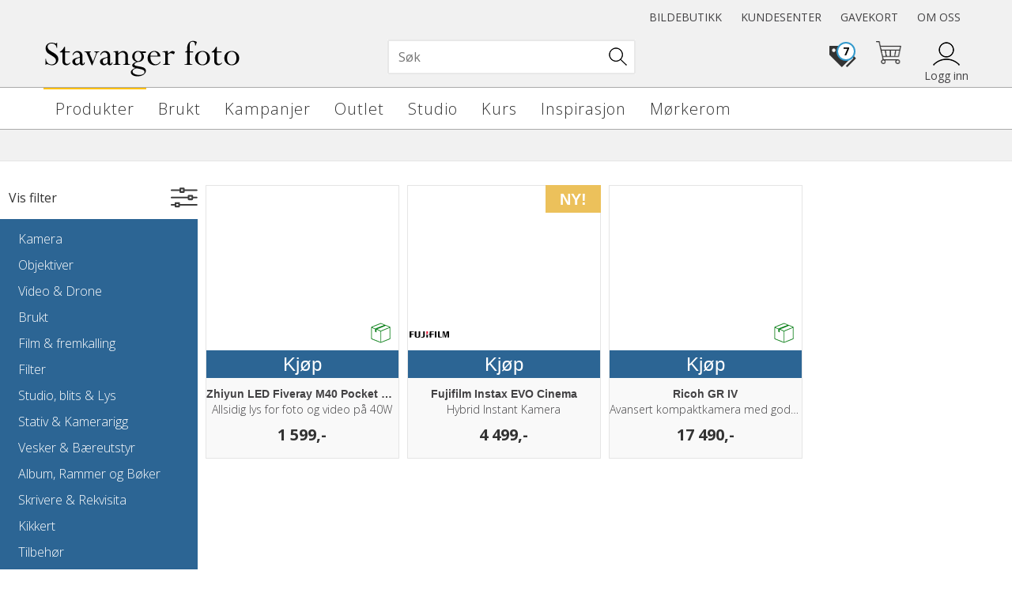

--- FILE ---
content_type: text/css; charset=utf-8
request_url: https://www.stavangerfoto.no/api-no-session/stylesheet/combined/StavangerFoto_D4.css?version=351
body_size: 14295
content:
body{font-family:"Opens Sans",sans-serif}.menu-items-container .title,.dropdown-menu .menu-show-all,.navbar-default .navbar-nav>li>a,.AddHeader1{font-family:"Opens Sans",sans-serif}.HeaderLogo{background-image:url(/css/cust/Images/logosf.png);width:200px}@media (min-width: 768px){.HeaderLogo{width:251px;height:57px}}.body-info-dep a.header-logo{top:34px}.center-placeholder{border-radius:0px}.btn,.input-group-addon,.form-control{border-radius:0px}.btn-primary{color:#fff;background-color:#2c6594;border-color:#2c6594}.btn-primary:hover{background-color:#3272a8;border-color:#2c6594}.btn-default{color:#333;background-color:#fff;border-color:#ccc}.btn:focus,.btn:active:focus,.btn.active:focus,.btn.focus,.btn:active.focus,.btn.active.focus{outline:0px}.menu-container{padding-top:43px;background:white}@media (min-width: 768px){.menu-container{padding-top:0;border-bottom:2px #434343 solid}}.SubMenuBox:hover,.SubMenuBox:focus,.SubMenuBox:active,.navbar-default .navbar-nav>li>a:hover,.navbar-default .navbar-nav>li>a:focus,.navbar-default .navbar-nav>li>a:active{background:#5d5b5e}@media (min-width: 992px){.navbar-nav>li:first-child>a{padding-left:15px}}@media (min-width: 992px){.navbar-nav>li:last-child>a{padding-right:15px}}.InfoMenu{color:#434244}.LogInButton{color:#434244}.dropdown-menu a,.dropdown-menu .title,.dropdown-menu .menu-show-all{color:#434244}.mcm .dropdown.mcm-fw .dropdown-menu{box-shadow:0px 0px 6px 0px rgba(0,0,0,0.2);border-top:none}.footer-container{background:#434244;color:white}.copyright-container{background:#434343;color:white;padding:10px 0}.copyright-container a{color:white}a.cart-small-goto-checkout.btn.btn-primary{background:#2c6594;border:none}.mobilemenu-sm .cart-small-icon,.mobilemenu-md .cart-small-icon,.mobilemenu-lg .cart-small-icon{color:#3d3d3d}.free-shipping-counter{background:#2c6594}.ProductMenu a{color:#434244}.ProductMenu .Level1Selected{background:#434244}.ProductMenu .Level1Selected a{color:white}.ProductMenu .Level2Selected{background-image:url(Images/menu-arrow.png);background-repeat:no-repeat;background-position:30px center}@media (max-width: 991px){.ProductMenu .Level2Selected{background-position-x:6px}}.ProductMenu .Level3Selected{background-image:url(Images/menu-arrow.png);background-repeat:no-repeat;background-position:45px center}@media (max-width: 991px){.ProductMenu .Level3Selected{background-position-x:16px}}.ProductMenu .Level4Selected{background-image:url(Images/menu-arrow.png);background-repeat:no-repeat;background-position:45px center}@media (max-width: 991px){.ProductMenu .Level4Selected{background-position-x:26px}}.section-menu-row{background:#434244;border-top:1px solid #2c6594;border-bottom:1px solid #2c6594}.section-menu-item:hover{border-top:2px solid #2c6594}.ProductInfo .section-header span::after{background:#2c6594}.ProductInfo .section-content .textContent.textContentLastOnRow>p{border-bottom:1px #e0e0e0 solid;font-size:20px;margin-top:25px;width:auto;display:inline-block}.ProductInfo .section-content .textContent.textContentLastOnRow::before{content:' ';position:absolute;width:40px;height:1px;background:#434244;display:inline-block;left:calc(50% - 20px)}.ProductInfo .section-content .textContent.textContentLastOnRow{margin-top:25px}.BreadCrumb a:last-child{color:#2c6594;font-weight:bold}@media (min-width: 768px){.D4Standard .favorite-button,.D4Standard .ad-buy-button{background:transparent;background:#2c6594;color:white}}.D4Standard .fav-remove-button{background:transparent}@media (min-width: 768px){.D4Standard .fav-remove-button{background:#39c;color:#fff;border-left:1px solid}}@media (max-width: 767px){.pub-favorites .D4Standard .fav-remove-button{background:#39c;color:#fff;border-left:1px solid}.pub-favorites .D4Standard .ad-buy-button{background:transparent;background:#2c6594;color:white}}.pub-favorites .D4Standard .ad-buy-button,.pub-favorites .D4Standard .fav-remove-button{display:block;z-index:1}@media (max-width: 767px){.pub-favorites .D4Standard .ad-buy-button,.pub-favorites .D4Standard .fav-remove-button{display:block !important}}@media (max-width: 767px){.pub-favorites .D4Standard .favorite-button{display:none}}.btn-favorite{font-weight:300;font-family:"Opens Sans",sans-serif;background:#fff;color:#333}.btn-favorite:hover,.btn-favorite:active,.btn-favorite:focus,.btn-favorite:active:focus{background:#fff;outline:none}.favorites .btn .glyphicon{color:#2c6594}.remove-favorites-text{display:none}.D4Standard .btn.btn-default.favorite-button,.D4Standard .btn.btn-default.fav-remove-button{position:absolute;background-color:white;color:black;border:none;border-radius:50%}.D4Standard .btn.btn-default.favorite-button i.glyphicon.glyphicon.heart-empty,.D4Standard .btn.btn-default.favorite-button i.glyphicon.glyphicon.heart-full,.D4Standard .btn.btn-default.fav-remove-button i.glyphicon.glyphicon.heart-empty,.D4Standard .btn.btn-default.fav-remove-button i.glyphicon.glyphicon.heart-full{top:4px}.D4Standard .ad-buy-button{border-right-color:white}.buy-product,.scoll-config-summary{font-weight:300;font-family:"Opens Sans",sans-serif;background:#2c6594;color:white;border-radius:0px}.buy-product:hover,.buy-product:active,.buy-product:focus,.buy-product:active:focus,.scoll-config-summary:hover,.scoll-config-summary:active,.scoll-config-summary:focus,.scoll-config-summary:active:focus{background:#3880bb;outline:none}.TableList .BuyButtonSmall,.TableList .VariantShowMore{border-radius:0px;background:#2c6594;font-family:"Opens Sans",sans-serif;font-size:18px}.TableList .BuyButtonSmall:hover,.TableList .VariantShowMore:hover{background:#204a6d}.TableList .BuyButtonSmall.list-vbuy-btn,.TableList .VariantShowMore.list-vbuy-btn{font-family:"Open Sans", sans-serif}.TableList .BuyButtonSmallDisabled{border-radius:0;font-family:"Opens Sans",sans-serif;font-size:18px}.PrdListCellsPagingTop a:hover,.PrdListCellsPagingBottom a:hover,.FieldPaging a:hover{background:#2c6594}.PrdListCellsPagingTop a.SelectedPagingIndex,.PrdListCellsPagingBottom a.SelectedPagingIndex,.FieldPaging a.SelectedPagingIndex{background:#2c6594}.less-qty,.more-qty{border-radius:50%;border-color:#2c6594;background:transparent;color:#2c6594;margin-top:6px}.less-qty:hover,.more-qty:hover{background:#eee}.less-qty{margin-right:5px}.more-qty{margin-left:5px}.product-info-container .QuantityTextBox{background:transparent;border-radius:50%;width:54px;height:54px;border:1px solid #2c6594;color:#2c6594}.radio-inline input[type="radio"]:checked+span:before{background-color:#2c6594}.list-type-button{color:#434244}@media (min-width: 768px){.search-btn{color:#434345;font-size:28px}}.search-btn-text{display:none}.checkout,.checkout-left,.checkout-right{background-color:#f5f5f5}@media (max-width: 1199px){.body-checkout .PageContainerBorder{background-color:#f5f5f5}}.SubscribeButton.ui-btn{background:#2c6594;font-family:"Opens Sans",sans-serif}.SubscribeButton.ui-btn:hover{background:#3880bb}.TopMenu{float:right}.skias-info-img{background-image:url(/App_Themes/Demonstrare4/Images/sko1.png);height:128px}.skias-info-img2{background-image:url(/App_Themes/Demonstrare4/Images/sko2.png);height:129px}.skias-info-img,.skias-info-img2{background-repeat:no-repeat;background-size:100%;width:100px;margin:5px 10px 5px 0;float:left}.popover{border-radius:0px}#NewItemInCartNotifier{background:#2c6594}.cart-small-count{border:2px solid #2c6594}a#notify-me-link{background:#2c6594;display:flex;justify-content:center;align-items:center;width:50%;min-width:180px;padding:5px;color:#fff;text-align:center}@media (max-width: 767px){a#notify-me-link{width:100%}}#carriers{display:block !important}.carrier-show-option{display:none}body.pagetype-Checkout .checkout-container{display:flex;flex-direction:column}body.pagetype-Checkout .checkout-container .conditions{order:1}body.pagetype-Checkout .checkout-container .cart-registration,body.pagetype-Checkout .checkout-container .cart-login{order:2}body.pagetype-Checkout .checkout-container .footer{order:3}.giftcard-portal-print .giftcard-background-thumbnail.giftcard-background-1:after{background-image:url(/userfiles/d4-modules/giftcard-stavangerfoto/giftcard-background-1-thumbnail.jpg)}.giftcard-portal-print .giftcard-background-thumbnail.giftcard-background-2:after{background-image:url(/userfiles/d4-modules/giftcard-stavangerfoto/giftcard-background-2-thumbnail.jpg)}.giftcard-portal-print .giftcard-background-thumbnail.giftcard-background-3:after{background-image:url(/userfiles/d4-modules/giftcard-stavangerfoto/giftcard-background-3-thumbnail.jpg)}.giftcard-portal-print .giftcard-background-thumbnail.giftcard-background-4:after{background-image:url(/userfiles/d4-modules/giftcard-stavangerfoto/giftcard-background-4-thumbnail.jpg)}.giftcard-portal-preview-header.giftcard-bg-1:after{background-image:url(/userfiles/d4-modules/giftcard-stavangerfoto/giftcard-background-1.jpg) !important}.giftcard-portal-preview-header.giftcard-bg-2:after{background-image:url(/userfiles/d4-modules/giftcard-stavangerfoto/giftcard-background-2.jpg) !important}.giftcard-portal-preview-header.giftcard-bg-3:after{background-image:url(/userfiles/d4-modules/giftcard-stavangerfoto/giftcard-background-3.jpg) !important}.giftcard-portal-preview-header.giftcard-bg-4:after{background-image:url(/userfiles/d4-modules/giftcard-stavangerfoto/giftcard-background-4.jpg) !important}@media print{.giftcard-portal-preview-header.giftcard-bg .background-container{content:url("/userfiles/d4-modules/giftcard-stavangerfoto/giftcard-background-1.jpg")}.giftcard-portal-preview-header.giftcard-bg-1 .background-container{content:url("/userfiles/d4-modules/giftcard-stavangerfoto/giftcard-background-1.jpg")}.giftcard-portal-preview-header.giftcard-bg-2 .background-container{content:url("/userfiles/d4-modules/giftcard-stavangerfoto/giftcard-background-2.jpg")}.giftcard-portal-preview-header.giftcard-bg-3 .background-container{content:url("/userfiles/d4-modules/giftcard-stavangerfoto/giftcard-background-3.jpg")}.giftcard-portal-preview-header.giftcard-bg-4 .background-container{content:url("/userfiles/d4-modules/giftcard-stavangerfoto/giftcard-background-4.jpg")}}.giftcard-portal-print>div>div:nth-child(5){visibility:hidden}#purchase-gift-card-view .giftcard-purchase-phone{display:none !important}.pagetype-ProductListing .main-container{padding-top:20px}.manufacturer-list .heading h1,.manufacturer-list .heading h2,.manufacturer-list .heading h3{color:#333}.manufacturer-list .column{width:auto}.manufacturer-list .column hr{display:none}.manufacturer-list .column a{background:#2c6594;color:#fff;padding:10px;margin-right:10px;margin-bottom:10px;border-radius:5px;display:block;text-decoration:none;text-align:center}.manufacturer-list .column a:hover{background:#693}.manufacturer-list a.letters{background:#2c6594;padding:5px;padding-left:7px;color:#fff;border-radius:5px;min-width:50px;text-align:center;display:inline-block;margin-bottom:10px;margin-top:5px;transition:0.2s;text-decoration:none}.manufacturer-list a.letters:hover{background:#693;padding-top:calc(5px*2);padding-bottom:calc(5px*2);margin-bottom:0px;margin-top:0px;transition:0.1s}.logo-list img{border:1px solid #e1e1e1;border-radius:10px;padding:5px;margin:2px 3px 3px 2px;transition:0.2s}.logo-list img:hover{box-shadow:2px 4px 6px #e1e1e1;margin:0px 5px 5px 0px;transition:0.1s}.D4Standard .producer-logo{left:0px;right:unset;background:#fff;border-top-right-radius:5px}@media (max-width: 767px){.D4Standard .producer-logo{bottom:0px;display:block}}.D4Standard .producer-logo img{padding:2px}.share-info-container{display:none}@media (min-width: 2000px){body.fixed-admin-lte .content-wrapper{margin-right:unset}}#lightboxCustomerRegistration button.btn.btn-default.select-type-business,#lightboxCustomerRegistration button.btn.btn-default.select-type-private{white-space:normal}div.cart-items .row.cart-item.has-campaign p.campaign-label{margin-top:3px}div.cart-items .row.cart-item.has-campaign p.campaign-label span{border-radius:5px;background-color:#2c6b3f;font-size:12px;padding:4px;color:white;font-weight:bold}span.c-label.has-campaign{display:none;background-color:#2c6b3f;padding:4px 6px;color:white}span.c-label.has-campaign::before{content:'Kampanje'}.WebPubElement span.c-label.has-campaign{position:absolute;bottom:40px;left:-1px;z-index:10;font-size:18px}.WebPubElement .d4-listing-cell span.c-label.has-campaign{bottom:0px;left:0px;font-size:13px}.WebPubElement div.royalSlider+span.c-label.has-campaign::before{bottom:85px}div.ProductInfo span.c-label.has-campaign{display:none;background-color:#2c6b3f;font-size:18px;padding:2px 4px;margin-bottom:10px;font-weight:bold;color:white}div.ProductInfo span.c-label.has-campaign::before{content:'Kampanje'}body.lang-2 .WebPubElement span.c-label.has-campaign::before{content:'Campaign'}span.c-label.has-campaign.cp-1::after{content:" 1% rabatt"}span.c-label.has-campaign.cp-2::after{content:" 2% rabatt"}span.c-label.has-campaign.cp-3::after{content:" 3% rabatt"}span.c-label.has-campaign.cp-4::after{content:" 4% rabatt"}span.c-label.has-campaign.cp-5::after{content:" 5% rabatt"}span.c-label.has-campaign.cp-6::after{content:" 6% rabatt"}span.c-label.has-campaign.cp-7::after{content:" 7% rabatt"}span.c-label.has-campaign.cp-8::after{content:" 8% rabatt"}span.c-label.has-campaign.cp-9::after{content:" 9% rabatt"}span.c-label.has-campaign.cp-10::after{content:" 10% rabatt"}span.c-label.has-campaign.cp-11::after{content:" 11% rabatt"}span.c-label.has-campaign.cp-12::after{content:" 12% rabatt"}span.c-label.has-campaign.cp-13::after{content:" 13% rabatt"}span.c-label.has-campaign.cp-14::after{content:" 14% rabatt"}span.c-label.has-campaign.cp-15::after{content:" 15% rabatt"}span.c-label.has-campaign.cp-16::after{content:" 16% rabatt"}span.c-label.has-campaign.cp-17::after{content:" 17% rabatt"}span.c-label.has-campaign.cp-18::after{content:" 18% rabatt"}span.c-label.has-campaign.cp-19::after{content:" 19% rabatt"}span.c-label.has-campaign.cp-20::after{content:" 20% rabatt"}span.c-label.has-campaign.cp-21::after{content:" 21% rabatt"}span.c-label.has-campaign.cp-22::after{content:" 22% rabatt"}span.c-label.has-campaign.cp-23::after{content:" 23% rabatt"}span.c-label.has-campaign.cp-24::after{content:" 24% rabatt"}span.c-label.has-campaign.cp-25::after{content:" 25% rabatt"}span.c-label.has-campaign.cp-26::after{content:" 26% rabatt"}span.c-label.has-campaign.cp-27::after{content:" 27% rabatt"}span.c-label.has-campaign.cp-28::after{content:" 28% rabatt"}span.c-label.has-campaign.cp-29::after{content:" 29% rabatt"}span.c-label.has-campaign.cp-30::after{content:" 30% rabatt"}span.c-label.has-campaign.cp-31::after{content:" 31% rabatt"}span.c-label.has-campaign.cp-32::after{content:" 32% rabatt"}span.c-label.has-campaign.cp-33::after{content:" 33% rabatt"}span.c-label.has-campaign.cp-34::after{content:" 34% rabatt"}span.c-label.has-campaign.cp-35::after{content:" 35% rabatt"}span.c-label.has-campaign.cp-36::after{content:" 36% rabatt"}span.c-label.has-campaign.cp-37::after{content:" 37% rabatt"}span.c-label.has-campaign.cp-38::after{content:" 38% rabatt"}span.c-label.has-campaign.cp-39::after{content:" 39% rabatt"}span.c-label.has-campaign.cp-40::after{content:" 40% rabatt"}span.c-label.has-campaign.cp-41::after{content:" 41% rabatt"}span.c-label.has-campaign.cp-42::after{content:" 42% rabatt"}span.c-label.has-campaign.cp-43::after{content:" 43% rabatt"}span.c-label.has-campaign.cp-44::after{content:" 44% rabatt"}span.c-label.has-campaign.cp-45::after{content:" 45% rabatt"}span.c-label.has-campaign.cp-46::after{content:" 46% rabatt"}span.c-label.has-campaign.cp-47::after{content:" 47% rabatt"}span.c-label.has-campaign.cp-48::after{content:" 48% rabatt"}span.c-label.has-campaign.cp-49::after{content:" 49% rabatt"}span.c-label.has-campaign.cp-50::after{content:" 50% rabatt"}span.c-label.has-campaign.cp-51::after{content:" 51% rabatt"}span.c-label.has-campaign.cp-52::after{content:" 52% rabatt"}span.c-label.has-campaign.cp-53::after{content:" 53% rabatt"}span.c-label.has-campaign.cp-54::after{content:" 54% rabatt"}span.c-label.has-campaign.cp-55::after{content:" 55% rabatt"}span.c-label.has-campaign.cp-56::after{content:" 56% rabatt"}span.c-label.has-campaign.cp-57::after{content:" 57% rabatt"}span.c-label.has-campaign.cp-58::after{content:" 58% rabatt"}span.c-label.has-campaign.cp-59::after{content:" 59% rabatt"}span.c-label.has-campaign.cp-60::after{content:" 60% rabatt"}span.c-label.has-campaign.cp-61::after{content:" 61% rabatt"}span.c-label.has-campaign.cp-62::after{content:" 62% rabatt"}span.c-label.has-campaign.cp-63::after{content:" 63% rabatt"}span.c-label.has-campaign.cp-64::after{content:" 64% rabatt"}span.c-label.has-campaign.cp-65::after{content:" 65% rabatt"}span.c-label.has-campaign.cp-66::after{content:" 66% rabatt"}span.c-label.has-campaign.cp-67::after{content:" 67% rabatt"}span.c-label.has-campaign.cp-68::after{content:" 68% rabatt"}span.c-label.has-campaign.cp-69::after{content:" 69% rabatt"}span.c-label.has-campaign.cp-70::after{content:" 70% rabatt"}span.c-label.has-campaign.cp-71::after{content:" 71% rabatt"}span.c-label.has-campaign.cp-72::after{content:" 72% rabatt"}span.c-label.has-campaign.cp-73::after{content:" 73% rabatt"}span.c-label.has-campaign.cp-74::after{content:" 74% rabatt"}span.c-label.has-campaign.cp-75::after{content:" 75% rabatt"}span.c-label.has-campaign.cp-76::after{content:" 76% rabatt"}span.c-label.has-campaign.cp-77::after{content:" 77% rabatt"}span.c-label.has-campaign.cp-78::after{content:" 78% rabatt"}span.c-label.has-campaign.cp-79::after{content:" 79% rabatt"}span.c-label.has-campaign.cp-80::after{content:" 80% rabatt"}span.c-label.has-campaign.cp-81::after{content:" 81% rabatt"}span.c-label.has-campaign.cp-82::after{content:" 82% rabatt"}span.c-label.has-campaign.cp-83::after{content:" 83% rabatt"}span.c-label.has-campaign.cp-84::after{content:" 84% rabatt"}span.c-label.has-campaign.cp-85::after{content:" 85% rabatt"}span.c-label.has-campaign.cp-86::after{content:" 86% rabatt"}span.c-label.has-campaign.cp-87::after{content:" 87% rabatt"}span.c-label.has-campaign.cp-88::after{content:" 88% rabatt"}span.c-label.has-campaign.cp-89::after{content:" 89% rabatt"}span.c-label.has-campaign.cp-90::after{content:" 90% rabatt"}span.c-label.has-campaign.cp-91::after{content:" 91% rabatt"}span.c-label.has-campaign.cp-92::after{content:" 92% rabatt"}span.c-label.has-campaign.cp-93::after{content:" 93% rabatt"}span.c-label.has-campaign.cp-94::after{content:" 94% rabatt"}span.c-label.has-campaign.cp-95::after{content:" 95% rabatt"}span.c-label.has-campaign.cp-96::after{content:" 96% rabatt"}span.c-label.has-campaign.cp-97::after{content:" 97% rabatt"}span.c-label.has-campaign.cp-98::after{content:" 98% rabatt"}span.c-label.has-campaign.cp-99::after{content:" 99% rabatt"}span.c-label.has-campaign.ct-percent{display:inline-block}div.ProductInfo span.c-label.has-campaign.ct-percent{display:inline-block}span.c-label.has-campaign.ct-volume.ct-mixandmatch{display:inline-block}span.c-label.has-campaign.ct-volume.ct-mixandmatch.ct-volume-2-for-2::before{content:"Plukk & miks 2 for 2"}span.c-label.has-campaign.ct-volume.ct-mixandmatch.ct-volume-2-for-3::before{content:"Plukk & miks 2 for 3"}span.c-label.has-campaign.ct-volume.ct-mixandmatch.ct-volume-2-for-4::before{content:"Plukk & miks 2 for 4"}span.c-label.has-campaign.ct-volume.ct-mixandmatch.ct-volume-2-for-5::before{content:"Plukk & miks 2 for 5"}span.c-label.has-campaign.ct-volume.ct-mixandmatch.ct-volume-2-for-6::before{content:"Plukk & miks 2 for 6"}span.c-label.has-campaign.ct-volume.ct-mixandmatch.ct-volume-2-for-7::before{content:"Plukk & miks 2 for 7"}span.c-label.has-campaign.ct-volume.ct-mixandmatch.ct-volume-2-for-8::before{content:"Plukk & miks 2 for 8"}span.c-label.has-campaign.ct-volume.ct-mixandmatch.ct-volume-2-for-9::before{content:"Plukk & miks 2 for 9"}span.c-label.has-campaign.ct-volume.ct-mixandmatch.ct-volume-3-for-2::before{content:"Plukk & miks 3 for 2"}span.c-label.has-campaign.ct-volume.ct-mixandmatch.ct-volume-3-for-3::before{content:"Plukk & miks 3 for 3"}span.c-label.has-campaign.ct-volume.ct-mixandmatch.ct-volume-3-for-4::before{content:"Plukk & miks 3 for 4"}span.c-label.has-campaign.ct-volume.ct-mixandmatch.ct-volume-3-for-5::before{content:"Plukk & miks 3 for 5"}span.c-label.has-campaign.ct-volume.ct-mixandmatch.ct-volume-3-for-6::before{content:"Plukk & miks 3 for 6"}span.c-label.has-campaign.ct-volume.ct-mixandmatch.ct-volume-3-for-7::before{content:"Plukk & miks 3 for 7"}span.c-label.has-campaign.ct-volume.ct-mixandmatch.ct-volume-3-for-8::before{content:"Plukk & miks 3 for 8"}span.c-label.has-campaign.ct-volume.ct-mixandmatch.ct-volume-3-for-9::before{content:"Plukk & miks 3 for 9"}span.c-label.has-campaign.ct-volume.ct-mixandmatch.ct-volume-4-for-2::before{content:"Plukk & miks 4 for 2"}span.c-label.has-campaign.ct-volume.ct-mixandmatch.ct-volume-4-for-3::before{content:"Plukk & miks 4 for 3"}span.c-label.has-campaign.ct-volume.ct-mixandmatch.ct-volume-4-for-4::before{content:"Plukk & miks 4 for 4"}span.c-label.has-campaign.ct-volume.ct-mixandmatch.ct-volume-4-for-5::before{content:"Plukk & miks 4 for 5"}span.c-label.has-campaign.ct-volume.ct-mixandmatch.ct-volume-4-for-6::before{content:"Plukk & miks 4 for 6"}span.c-label.has-campaign.ct-volume.ct-mixandmatch.ct-volume-4-for-7::before{content:"Plukk & miks 4 for 7"}span.c-label.has-campaign.ct-volume.ct-mixandmatch.ct-volume-4-for-8::before{content:"Plukk & miks 4 for 8"}span.c-label.has-campaign.ct-volume.ct-mixandmatch.ct-volume-4-for-9::before{content:"Plukk & miks 4 for 9"}span.c-label.has-campaign.ct-volume.ct-mixandmatch.ct-volume-5-for-2::before{content:"Plukk & miks 5 for 2"}span.c-label.has-campaign.ct-volume.ct-mixandmatch.ct-volume-5-for-3::before{content:"Plukk & miks 5 for 3"}span.c-label.has-campaign.ct-volume.ct-mixandmatch.ct-volume-5-for-4::before{content:"Plukk & miks 5 for 4"}span.c-label.has-campaign.ct-volume.ct-mixandmatch.ct-volume-5-for-5::before{content:"Plukk & miks 5 for 5"}span.c-label.has-campaign.ct-volume.ct-mixandmatch.ct-volume-5-for-6::before{content:"Plukk & miks 5 for 6"}span.c-label.has-campaign.ct-volume.ct-mixandmatch.ct-volume-5-for-7::before{content:"Plukk & miks 5 for 7"}span.c-label.has-campaign.ct-volume.ct-mixandmatch.ct-volume-5-for-8::before{content:"Plukk & miks 5 for 8"}span.c-label.has-campaign.ct-volume.ct-mixandmatch.ct-volume-5-for-9::before{content:"Plukk & miks 5 for 9"}span.c-label.has-campaign.ct-volume.ct-mixandmatch.ct-volume-6-for-2::before{content:"Plukk & miks 6 for 2"}span.c-label.has-campaign.ct-volume.ct-mixandmatch.ct-volume-6-for-3::before{content:"Plukk & miks 6 for 3"}span.c-label.has-campaign.ct-volume.ct-mixandmatch.ct-volume-6-for-4::before{content:"Plukk & miks 6 for 4"}span.c-label.has-campaign.ct-volume.ct-mixandmatch.ct-volume-6-for-5::before{content:"Plukk & miks 6 for 5"}span.c-label.has-campaign.ct-volume.ct-mixandmatch.ct-volume-6-for-6::before{content:"Plukk & miks 6 for 6"}span.c-label.has-campaign.ct-volume.ct-mixandmatch.ct-volume-6-for-7::before{content:"Plukk & miks 6 for 7"}span.c-label.has-campaign.ct-volume.ct-mixandmatch.ct-volume-6-for-8::before{content:"Plukk & miks 6 for 8"}span.c-label.has-campaign.ct-volume.ct-mixandmatch.ct-volume-6-for-9::before{content:"Plukk & miks 6 for 9"}span.c-label.has-campaign.ct-volume.ct-mixandmatch.ct-volume-7-for-2::before{content:"Plukk & miks 7 for 2"}span.c-label.has-campaign.ct-volume.ct-mixandmatch.ct-volume-7-for-3::before{content:"Plukk & miks 7 for 3"}span.c-label.has-campaign.ct-volume.ct-mixandmatch.ct-volume-7-for-4::before{content:"Plukk & miks 7 for 4"}span.c-label.has-campaign.ct-volume.ct-mixandmatch.ct-volume-7-for-5::before{content:"Plukk & miks 7 for 5"}span.c-label.has-campaign.ct-volume.ct-mixandmatch.ct-volume-7-for-6::before{content:"Plukk & miks 7 for 6"}span.c-label.has-campaign.ct-volume.ct-mixandmatch.ct-volume-7-for-7::before{content:"Plukk & miks 7 for 7"}span.c-label.has-campaign.ct-volume.ct-mixandmatch.ct-volume-7-for-8::before{content:"Plukk & miks 7 for 8"}span.c-label.has-campaign.ct-volume.ct-mixandmatch.ct-volume-7-for-9::before{content:"Plukk & miks 7 for 9"}span.c-label.has-campaign.ct-volume.ct-mixandmatch.ct-volume-8-for-2::before{content:"Plukk & miks 8 for 2"}span.c-label.has-campaign.ct-volume.ct-mixandmatch.ct-volume-8-for-3::before{content:"Plukk & miks 8 for 3"}span.c-label.has-campaign.ct-volume.ct-mixandmatch.ct-volume-8-for-4::before{content:"Plukk & miks 8 for 4"}span.c-label.has-campaign.ct-volume.ct-mixandmatch.ct-volume-8-for-5::before{content:"Plukk & miks 8 for 5"}span.c-label.has-campaign.ct-volume.ct-mixandmatch.ct-volume-8-for-6::before{content:"Plukk & miks 8 for 6"}span.c-label.has-campaign.ct-volume.ct-mixandmatch.ct-volume-8-for-7::before{content:"Plukk & miks 8 for 7"}span.c-label.has-campaign.ct-volume.ct-mixandmatch.ct-volume-8-for-8::before{content:"Plukk & miks 8 for 8"}span.c-label.has-campaign.ct-volume.ct-mixandmatch.ct-volume-8-for-9::before{content:"Plukk & miks 8 for 9"}span.c-label.has-campaign.ct-volume.ct-mixandmatch.ct-volume-9-for-2::before{content:"Plukk & miks 9 for 2"}span.c-label.has-campaign.ct-volume.ct-mixandmatch.ct-volume-9-for-3::before{content:"Plukk & miks 9 for 3"}span.c-label.has-campaign.ct-volume.ct-mixandmatch.ct-volume-9-for-4::before{content:"Plukk & miks 9 for 4"}span.c-label.has-campaign.ct-volume.ct-mixandmatch.ct-volume-9-for-5::before{content:"Plukk & miks 9 for 5"}span.c-label.has-campaign.ct-volume.ct-mixandmatch.ct-volume-9-for-6::before{content:"Plukk & miks 9 for 6"}span.c-label.has-campaign.ct-volume.ct-mixandmatch.ct-volume-9-for-7::before{content:"Plukk & miks 9 for 7"}span.c-label.has-campaign.ct-volume.ct-mixandmatch.ct-volume-9-for-8::before{content:"Plukk & miks 9 for 8"}span.c-label.has-campaign.ct-volume.ct-mixandmatch.ct-volume-9-for-9::before{content:"Plukk & miks 9 for 9"}span.c-label.has-campaign.ct-volume.ct-mixandmatch.ct-volume-10-for-2::before{content:"Plukk & miks 10 for 2"}span.c-label.has-campaign.ct-volume.ct-mixandmatch.ct-volume-10-for-3::before{content:"Plukk & miks 10 for 3"}span.c-label.has-campaign.ct-volume.ct-mixandmatch.ct-volume-10-for-4::before{content:"Plukk & miks 10 for 4"}span.c-label.has-campaign.ct-volume.ct-mixandmatch.ct-volume-10-for-5::before{content:"Plukk & miks 10 for 5"}span.c-label.has-campaign.ct-volume.ct-mixandmatch.ct-volume-10-for-6::before{content:"Plukk & miks 10 for 6"}span.c-label.has-campaign.ct-volume.ct-mixandmatch.ct-volume-10-for-7::before{content:"Plukk & miks 10 for 7"}span.c-label.has-campaign.ct-volume.ct-mixandmatch.ct-volume-10-for-8::before{content:"Plukk & miks 10 for 8"}span.c-label.has-campaign.ct-volume.ct-mixandmatch.ct-volume-10-for-9::before{content:"Plukk & miks 10 for 9"}span.c-label.has-campaign.ct-volume.ct-mixandmatch.ct-volume-buy-2-get-1::before{content:"Kjøp 2 få billigste med"}span.c-label.has-campaign.ct-volume.ct-mixandmatch.ct-volume-buy-2-get-2::before{content:"Kjøp 2 få 2 billigste med"}span.c-label.has-campaign.ct-volume.ct-mixandmatch.ct-volume-buy-2-get-3::before{content:"Kjøp 2 få 3 billigste med"}span.c-label.has-campaign.ct-volume.ct-mixandmatch.ct-volume-buy-2-get-4::before{content:"Kjøp 2 få 4 billigste med"}span.c-label.has-campaign.ct-volume.ct-mixandmatch.ct-volume-buy-2-get-5::before{content:"Kjøp 2 få 5 billigste med"}span.c-label.has-campaign.ct-volume.ct-mixandmatch.ct-volume-buy-2-get-6::before{content:"Kjøp 2 få 6 billigste med"}span.c-label.has-campaign.ct-volume.ct-mixandmatch.ct-volume-buy-2-get-7::before{content:"Kjøp 2 få 7 billigste med"}span.c-label.has-campaign.ct-volume.ct-mixandmatch.ct-volume-buy-2-get-8::before{content:"Kjøp 2 få 8 billigste med"}span.c-label.has-campaign.ct-volume.ct-mixandmatch.ct-volume-buy-2-get-9::before{content:"Kjøp 2 få 9 billigste med"}span.c-label.has-campaign.ct-volume.ct-mixandmatch.ct-volume-buy-2-get-2::before{content:"Kjøp 2 få"}span.c-label.has-campaign.ct-volume.ct-mixandmatch.ct-volume-buy-3-get-1::before{content:"Kjøp 3 få billigste med"}span.c-label.has-campaign.ct-volume.ct-mixandmatch.ct-volume-buy-3-get-2::before{content:"Kjøp 3 få 2 billigste med"}span.c-label.has-campaign.ct-volume.ct-mixandmatch.ct-volume-buy-3-get-3::before{content:"Kjøp 3 få 3 billigste med"}span.c-label.has-campaign.ct-volume.ct-mixandmatch.ct-volume-buy-3-get-4::before{content:"Kjøp 3 få 4 billigste med"}span.c-label.has-campaign.ct-volume.ct-mixandmatch.ct-volume-buy-3-get-5::before{content:"Kjøp 3 få 5 billigste med"}span.c-label.has-campaign.ct-volume.ct-mixandmatch.ct-volume-buy-3-get-6::before{content:"Kjøp 3 få 6 billigste med"}span.c-label.has-campaign.ct-volume.ct-mixandmatch.ct-volume-buy-3-get-7::before{content:"Kjøp 3 få 7 billigste med"}span.c-label.has-campaign.ct-volume.ct-mixandmatch.ct-volume-buy-3-get-8::before{content:"Kjøp 3 få 8 billigste med"}span.c-label.has-campaign.ct-volume.ct-mixandmatch.ct-volume-buy-3-get-9::before{content:"Kjøp 3 få 9 billigste med"}span.c-label.has-campaign.ct-volume.ct-mixandmatch.ct-volume-buy-3-get-3::before{content:"Kjøp 3 få"}span.c-label.has-campaign.ct-volume.ct-mixandmatch.ct-volume-buy-4-get-1::before{content:"Kjøp 4 få billigste med"}span.c-label.has-campaign.ct-volume.ct-mixandmatch.ct-volume-buy-4-get-2::before{content:"Kjøp 4 få 2 billigste med"}span.c-label.has-campaign.ct-volume.ct-mixandmatch.ct-volume-buy-4-get-3::before{content:"Kjøp 4 få 3 billigste med"}span.c-label.has-campaign.ct-volume.ct-mixandmatch.ct-volume-buy-4-get-4::before{content:"Kjøp 4 få 4 billigste med"}span.c-label.has-campaign.ct-volume.ct-mixandmatch.ct-volume-buy-4-get-5::before{content:"Kjøp 4 få 5 billigste med"}span.c-label.has-campaign.ct-volume.ct-mixandmatch.ct-volume-buy-4-get-6::before{content:"Kjøp 4 få 6 billigste med"}span.c-label.has-campaign.ct-volume.ct-mixandmatch.ct-volume-buy-4-get-7::before{content:"Kjøp 4 få 7 billigste med"}span.c-label.has-campaign.ct-volume.ct-mixandmatch.ct-volume-buy-4-get-8::before{content:"Kjøp 4 få 8 billigste med"}span.c-label.has-campaign.ct-volume.ct-mixandmatch.ct-volume-buy-4-get-9::before{content:"Kjøp 4 få 9 billigste med"}span.c-label.has-campaign.ct-volume.ct-mixandmatch.ct-volume-buy-4-get-4::before{content:"Kjøp 4 få"}span.c-label.has-campaign.ct-volume.ct-mixandmatch.ct-volume-buy-5-get-1::before{content:"Kjøp 5 få billigste med"}span.c-label.has-campaign.ct-volume.ct-mixandmatch.ct-volume-buy-5-get-2::before{content:"Kjøp 5 få 2 billigste med"}span.c-label.has-campaign.ct-volume.ct-mixandmatch.ct-volume-buy-5-get-3::before{content:"Kjøp 5 få 3 billigste med"}span.c-label.has-campaign.ct-volume.ct-mixandmatch.ct-volume-buy-5-get-4::before{content:"Kjøp 5 få 4 billigste med"}span.c-label.has-campaign.ct-volume.ct-mixandmatch.ct-volume-buy-5-get-5::before{content:"Kjøp 5 få 5 billigste med"}span.c-label.has-campaign.ct-volume.ct-mixandmatch.ct-volume-buy-5-get-6::before{content:"Kjøp 5 få 6 billigste med"}span.c-label.has-campaign.ct-volume.ct-mixandmatch.ct-volume-buy-5-get-7::before{content:"Kjøp 5 få 7 billigste med"}span.c-label.has-campaign.ct-volume.ct-mixandmatch.ct-volume-buy-5-get-8::before{content:"Kjøp 5 få 8 billigste med"}span.c-label.has-campaign.ct-volume.ct-mixandmatch.ct-volume-buy-5-get-9::before{content:"Kjøp 5 få 9 billigste med"}span.c-label.has-campaign.ct-volume.ct-mixandmatch.ct-volume-buy-5-get-5::before{content:"Kjøp 5 få"}span.c-label.has-campaign.ct-volume.ct-mixandmatch.ct-volume-buy-6-get-1::before{content:"Kjøp 6 få billigste med"}span.c-label.has-campaign.ct-volume.ct-mixandmatch.ct-volume-buy-6-get-2::before{content:"Kjøp 6 få 2 billigste med"}span.c-label.has-campaign.ct-volume.ct-mixandmatch.ct-volume-buy-6-get-3::before{content:"Kjøp 6 få 3 billigste med"}span.c-label.has-campaign.ct-volume.ct-mixandmatch.ct-volume-buy-6-get-4::before{content:"Kjøp 6 få 4 billigste med"}span.c-label.has-campaign.ct-volume.ct-mixandmatch.ct-volume-buy-6-get-5::before{content:"Kjøp 6 få 5 billigste med"}span.c-label.has-campaign.ct-volume.ct-mixandmatch.ct-volume-buy-6-get-6::before{content:"Kjøp 6 få 6 billigste med"}span.c-label.has-campaign.ct-volume.ct-mixandmatch.ct-volume-buy-6-get-7::before{content:"Kjøp 6 få 7 billigste med"}span.c-label.has-campaign.ct-volume.ct-mixandmatch.ct-volume-buy-6-get-8::before{content:"Kjøp 6 få 8 billigste med"}span.c-label.has-campaign.ct-volume.ct-mixandmatch.ct-volume-buy-6-get-9::before{content:"Kjøp 6 få 9 billigste med"}span.c-label.has-campaign.ct-volume.ct-mixandmatch.ct-volume-buy-6-get-6::before{content:"Kjøp 6 få"}span.c-label.has-campaign.ct-volume.ct-mixandmatch.ct-volume-buy-7-get-1::before{content:"Kjøp 7 få billigste med"}span.c-label.has-campaign.ct-volume.ct-mixandmatch.ct-volume-buy-7-get-2::before{content:"Kjøp 7 få 2 billigste med"}span.c-label.has-campaign.ct-volume.ct-mixandmatch.ct-volume-buy-7-get-3::before{content:"Kjøp 7 få 3 billigste med"}span.c-label.has-campaign.ct-volume.ct-mixandmatch.ct-volume-buy-7-get-4::before{content:"Kjøp 7 få 4 billigste med"}span.c-label.has-campaign.ct-volume.ct-mixandmatch.ct-volume-buy-7-get-5::before{content:"Kjøp 7 få 5 billigste med"}span.c-label.has-campaign.ct-volume.ct-mixandmatch.ct-volume-buy-7-get-6::before{content:"Kjøp 7 få 6 billigste med"}span.c-label.has-campaign.ct-volume.ct-mixandmatch.ct-volume-buy-7-get-7::before{content:"Kjøp 7 få 7 billigste med"}span.c-label.has-campaign.ct-volume.ct-mixandmatch.ct-volume-buy-7-get-8::before{content:"Kjøp 7 få 8 billigste med"}span.c-label.has-campaign.ct-volume.ct-mixandmatch.ct-volume-buy-7-get-9::before{content:"Kjøp 7 få 9 billigste med"}span.c-label.has-campaign.ct-volume.ct-mixandmatch.ct-volume-buy-7-get-7::before{content:"Kjøp 7 få"}span.c-label.has-campaign.ct-volume.ct-mixandmatch.ct-volume-buy-8-get-1::before{content:"Kjøp 8 få billigste med"}span.c-label.has-campaign.ct-volume.ct-mixandmatch.ct-volume-buy-8-get-2::before{content:"Kjøp 8 få 2 billigste med"}span.c-label.has-campaign.ct-volume.ct-mixandmatch.ct-volume-buy-8-get-3::before{content:"Kjøp 8 få 3 billigste med"}span.c-label.has-campaign.ct-volume.ct-mixandmatch.ct-volume-buy-8-get-4::before{content:"Kjøp 8 få 4 billigste med"}span.c-label.has-campaign.ct-volume.ct-mixandmatch.ct-volume-buy-8-get-5::before{content:"Kjøp 8 få 5 billigste med"}span.c-label.has-campaign.ct-volume.ct-mixandmatch.ct-volume-buy-8-get-6::before{content:"Kjøp 8 få 6 billigste med"}span.c-label.has-campaign.ct-volume.ct-mixandmatch.ct-volume-buy-8-get-7::before{content:"Kjøp 8 få 7 billigste med"}span.c-label.has-campaign.ct-volume.ct-mixandmatch.ct-volume-buy-8-get-8::before{content:"Kjøp 8 få 8 billigste med"}span.c-label.has-campaign.ct-volume.ct-mixandmatch.ct-volume-buy-8-get-9::before{content:"Kjøp 8 få 9 billigste med"}span.c-label.has-campaign.ct-volume.ct-mixandmatch.ct-volume-buy-8-get-8::before{content:"Kjøp 8 få"}span.c-label.has-campaign.ct-volume.ct-mixandmatch.ct-volume-buy-9-get-1::before{content:"Kjøp 9 få billigste med"}span.c-label.has-campaign.ct-volume.ct-mixandmatch.ct-volume-buy-9-get-2::before{content:"Kjøp 9 få 2 billigste med"}span.c-label.has-campaign.ct-volume.ct-mixandmatch.ct-volume-buy-9-get-3::before{content:"Kjøp 9 få 3 billigste med"}span.c-label.has-campaign.ct-volume.ct-mixandmatch.ct-volume-buy-9-get-4::before{content:"Kjøp 9 få 4 billigste med"}span.c-label.has-campaign.ct-volume.ct-mixandmatch.ct-volume-buy-9-get-5::before{content:"Kjøp 9 få 5 billigste med"}span.c-label.has-campaign.ct-volume.ct-mixandmatch.ct-volume-buy-9-get-6::before{content:"Kjøp 9 få 6 billigste med"}span.c-label.has-campaign.ct-volume.ct-mixandmatch.ct-volume-buy-9-get-7::before{content:"Kjøp 9 få 7 billigste med"}span.c-label.has-campaign.ct-volume.ct-mixandmatch.ct-volume-buy-9-get-8::before{content:"Kjøp 9 få 8 billigste med"}span.c-label.has-campaign.ct-volume.ct-mixandmatch.ct-volume-buy-9-get-9::before{content:"Kjøp 9 få 9 billigste med"}span.c-label.has-campaign.ct-volume.ct-mixandmatch.ct-volume-buy-9-get-9::before{content:"Kjøp 9 få"}span.c-label.has-campaign.ct-volume.ct-mixandmatch.ct-volume-buy-10-get-1::before{content:"Kjøp 10 få billigste med"}span.c-label.has-campaign.ct-volume.ct-mixandmatch.ct-volume-buy-10-get-2::before{content:"Kjøp 10 få 2 billigste med"}span.c-label.has-campaign.ct-volume.ct-mixandmatch.ct-volume-buy-10-get-3::before{content:"Kjøp 10 få 3 billigste med"}span.c-label.has-campaign.ct-volume.ct-mixandmatch.ct-volume-buy-10-get-4::before{content:"Kjøp 10 få 4 billigste med"}span.c-label.has-campaign.ct-volume.ct-mixandmatch.ct-volume-buy-10-get-5::before{content:"Kjøp 10 få 5 billigste med"}span.c-label.has-campaign.ct-volume.ct-mixandmatch.ct-volume-buy-10-get-6::before{content:"Kjøp 10 få 6 billigste med"}span.c-label.has-campaign.ct-volume.ct-mixandmatch.ct-volume-buy-10-get-7::before{content:"Kjøp 10 få 7 billigste med"}span.c-label.has-campaign.ct-volume.ct-mixandmatch.ct-volume-buy-10-get-8::before{content:"Kjøp 10 få 8 billigste med"}span.c-label.has-campaign.ct-volume.ct-mixandmatch.ct-volume-buy-10-get-9::before{content:"Kjøp 10 få 9 billigste med"}span.c-label.has-campaign.ct-volume.ct-mixandmatch.ct-volume-buy-10-get-10::before{content:"Kjøp 10 få"}span.c-label.has-campaign.ct-volume.ct-prodno-match{display:inline-block}span.c-label.has-campaign.ct-volume.ct-prodno-match.ct-volume-0-for-1::before{content:"0 for 1"}span.c-label.has-campaign.ct-volume.ct-prodno-match.ct-volume-0-for-2::before{content:"0 for 2"}span.c-label.has-campaign.ct-volume.ct-prodno-match.ct-volume-0-for-3::before{content:"0 for 3"}span.c-label.has-campaign.ct-volume.ct-prodno-match.ct-volume-0-for-4::before{content:"0 for 4"}span.c-label.has-campaign.ct-volume.ct-prodno-match.ct-volume-0-for-5::before{content:"0 for 5"}span.c-label.has-campaign.ct-volume.ct-prodno-match.ct-volume-0-for-6::before{content:"0 for 6"}span.c-label.has-campaign.ct-volume.ct-prodno-match.ct-volume-0-for-7::before{content:"0 for 7"}span.c-label.has-campaign.ct-volume.ct-prodno-match.ct-volume-0-for-8::before{content:"0 for 8"}span.c-label.has-campaign.ct-volume.ct-prodno-match.ct-volume-0-for-9::before{content:"0 for 9"}span.c-label.has-campaign.ct-volume.ct-prodno-match.ct-volume-1-for-1::before{content:"1 for 1"}span.c-label.has-campaign.ct-volume.ct-prodno-match.ct-volume-1-for-2::before{content:"1 for 2"}span.c-label.has-campaign.ct-volume.ct-prodno-match.ct-volume-1-for-3::before{content:"1 for 3"}span.c-label.has-campaign.ct-volume.ct-prodno-match.ct-volume-1-for-4::before{content:"1 for 4"}span.c-label.has-campaign.ct-volume.ct-prodno-match.ct-volume-1-for-5::before{content:"1 for 5"}span.c-label.has-campaign.ct-volume.ct-prodno-match.ct-volume-1-for-6::before{content:"1 for 6"}span.c-label.has-campaign.ct-volume.ct-prodno-match.ct-volume-1-for-7::before{content:"1 for 7"}span.c-label.has-campaign.ct-volume.ct-prodno-match.ct-volume-1-for-8::before{content:"1 for 8"}span.c-label.has-campaign.ct-volume.ct-prodno-match.ct-volume-1-for-9::before{content:"1 for 9"}span.c-label.has-campaign.ct-volume.ct-prodno-match.ct-volume-2-for-1::before{content:"2 for 1"}span.c-label.has-campaign.ct-volume.ct-prodno-match.ct-volume-2-for-2::before{content:"2 for 2"}span.c-label.has-campaign.ct-volume.ct-prodno-match.ct-volume-2-for-3::before{content:"2 for 3"}span.c-label.has-campaign.ct-volume.ct-prodno-match.ct-volume-2-for-4::before{content:"2 for 4"}span.c-label.has-campaign.ct-volume.ct-prodno-match.ct-volume-2-for-5::before{content:"2 for 5"}span.c-label.has-campaign.ct-volume.ct-prodno-match.ct-volume-2-for-6::before{content:"2 for 6"}span.c-label.has-campaign.ct-volume.ct-prodno-match.ct-volume-2-for-7::before{content:"2 for 7"}span.c-label.has-campaign.ct-volume.ct-prodno-match.ct-volume-2-for-8::before{content:"2 for 8"}span.c-label.has-campaign.ct-volume.ct-prodno-match.ct-volume-2-for-9::before{content:"2 for 9"}span.c-label.has-campaign.ct-volume.ct-prodno-match.ct-volume-3-for-1::before{content:"3 for 1"}span.c-label.has-campaign.ct-volume.ct-prodno-match.ct-volume-3-for-2::before{content:"3 for 2"}span.c-label.has-campaign.ct-volume.ct-prodno-match.ct-volume-3-for-3::before{content:"3 for 3"}span.c-label.has-campaign.ct-volume.ct-prodno-match.ct-volume-3-for-4::before{content:"3 for 4"}span.c-label.has-campaign.ct-volume.ct-prodno-match.ct-volume-3-for-5::before{content:"3 for 5"}span.c-label.has-campaign.ct-volume.ct-prodno-match.ct-volume-3-for-6::before{content:"3 for 6"}span.c-label.has-campaign.ct-volume.ct-prodno-match.ct-volume-3-for-7::before{content:"3 for 7"}span.c-label.has-campaign.ct-volume.ct-prodno-match.ct-volume-3-for-8::before{content:"3 for 8"}span.c-label.has-campaign.ct-volume.ct-prodno-match.ct-volume-3-for-9::before{content:"3 for 9"}span.c-label.has-campaign.ct-volume.ct-prodno-match.ct-volume-4-for-1::before{content:"4 for 1"}span.c-label.has-campaign.ct-volume.ct-prodno-match.ct-volume-4-for-2::before{content:"4 for 2"}span.c-label.has-campaign.ct-volume.ct-prodno-match.ct-volume-4-for-3::before{content:"4 for 3"}span.c-label.has-campaign.ct-volume.ct-prodno-match.ct-volume-4-for-4::before{content:"4 for 4"}span.c-label.has-campaign.ct-volume.ct-prodno-match.ct-volume-4-for-5::before{content:"4 for 5"}span.c-label.has-campaign.ct-volume.ct-prodno-match.ct-volume-4-for-6::before{content:"4 for 6"}span.c-label.has-campaign.ct-volume.ct-prodno-match.ct-volume-4-for-7::before{content:"4 for 7"}span.c-label.has-campaign.ct-volume.ct-prodno-match.ct-volume-4-for-8::before{content:"4 for 8"}span.c-label.has-campaign.ct-volume.ct-prodno-match.ct-volume-4-for-9::before{content:"4 for 9"}span.c-label.has-campaign.ct-volume.ct-prodno-match.ct-volume-5-for-1::before{content:"5 for 1"}span.c-label.has-campaign.ct-volume.ct-prodno-match.ct-volume-5-for-2::before{content:"5 for 2"}span.c-label.has-campaign.ct-volume.ct-prodno-match.ct-volume-5-for-3::before{content:"5 for 3"}span.c-label.has-campaign.ct-volume.ct-prodno-match.ct-volume-5-for-4::before{content:"5 for 4"}span.c-label.has-campaign.ct-volume.ct-prodno-match.ct-volume-5-for-5::before{content:"5 for 5"}span.c-label.has-campaign.ct-volume.ct-prodno-match.ct-volume-5-for-6::before{content:"5 for 6"}span.c-label.has-campaign.ct-volume.ct-prodno-match.ct-volume-5-for-7::before{content:"5 for 7"}span.c-label.has-campaign.ct-volume.ct-prodno-match.ct-volume-5-for-8::before{content:"5 for 8"}span.c-label.has-campaign.ct-volume.ct-prodno-match.ct-volume-5-for-9::before{content:"5 for 9"}span.c-label.has-campaign.ct-volume.ct-prodno-match.ct-volume-6-for-1::before{content:"6 for 1"}span.c-label.has-campaign.ct-volume.ct-prodno-match.ct-volume-6-for-2::before{content:"6 for 2"}span.c-label.has-campaign.ct-volume.ct-prodno-match.ct-volume-6-for-3::before{content:"6 for 3"}span.c-label.has-campaign.ct-volume.ct-prodno-match.ct-volume-6-for-4::before{content:"6 for 4"}span.c-label.has-campaign.ct-volume.ct-prodno-match.ct-volume-6-for-5::before{content:"6 for 5"}span.c-label.has-campaign.ct-volume.ct-prodno-match.ct-volume-6-for-6::before{content:"6 for 6"}span.c-label.has-campaign.ct-volume.ct-prodno-match.ct-volume-6-for-7::before{content:"6 for 7"}span.c-label.has-campaign.ct-volume.ct-prodno-match.ct-volume-6-for-8::before{content:"6 for 8"}span.c-label.has-campaign.ct-volume.ct-prodno-match.ct-volume-6-for-9::before{content:"6 for 9"}span.c-label.has-campaign.ct-volume.ct-prodno-match.ct-volume-7-for-1::before{content:"7 for 1"}span.c-label.has-campaign.ct-volume.ct-prodno-match.ct-volume-7-for-2::before{content:"7 for 2"}span.c-label.has-campaign.ct-volume.ct-prodno-match.ct-volume-7-for-3::before{content:"7 for 3"}span.c-label.has-campaign.ct-volume.ct-prodno-match.ct-volume-7-for-4::before{content:"7 for 4"}span.c-label.has-campaign.ct-volume.ct-prodno-match.ct-volume-7-for-5::before{content:"7 for 5"}span.c-label.has-campaign.ct-volume.ct-prodno-match.ct-volume-7-for-6::before{content:"7 for 6"}span.c-label.has-campaign.ct-volume.ct-prodno-match.ct-volume-7-for-7::before{content:"7 for 7"}span.c-label.has-campaign.ct-volume.ct-prodno-match.ct-volume-7-for-8::before{content:"7 for 8"}span.c-label.has-campaign.ct-volume.ct-prodno-match.ct-volume-7-for-9::before{content:"7 for 9"}span.c-label.has-campaign.ct-volume.ct-prodno-match.ct-volume-8-for-1::before{content:"8 for 1"}span.c-label.has-campaign.ct-volume.ct-prodno-match.ct-volume-8-for-2::before{content:"8 for 2"}span.c-label.has-campaign.ct-volume.ct-prodno-match.ct-volume-8-for-3::before{content:"8 for 3"}span.c-label.has-campaign.ct-volume.ct-prodno-match.ct-volume-8-for-4::before{content:"8 for 4"}span.c-label.has-campaign.ct-volume.ct-prodno-match.ct-volume-8-for-5::before{content:"8 for 5"}span.c-label.has-campaign.ct-volume.ct-prodno-match.ct-volume-8-for-6::before{content:"8 for 6"}span.c-label.has-campaign.ct-volume.ct-prodno-match.ct-volume-8-for-7::before{content:"8 for 7"}span.c-label.has-campaign.ct-volume.ct-prodno-match.ct-volume-8-for-8::before{content:"8 for 8"}span.c-label.has-campaign.ct-volume.ct-prodno-match.ct-volume-8-for-9::before{content:"8 for 9"}span.c-label.has-campaign.ct-volume.ct-prodno-match.ct-volume-9-for-1::before{content:"9 for 1"}span.c-label.has-campaign.ct-volume.ct-prodno-match.ct-volume-9-for-2::before{content:"9 for 2"}span.c-label.has-campaign.ct-volume.ct-prodno-match.ct-volume-9-for-3::before{content:"9 for 3"}span.c-label.has-campaign.ct-volume.ct-prodno-match.ct-volume-9-for-4::before{content:"9 for 4"}span.c-label.has-campaign.ct-volume.ct-prodno-match.ct-volume-9-for-5::before{content:"9 for 5"}span.c-label.has-campaign.ct-volume.ct-prodno-match.ct-volume-9-for-6::before{content:"9 for 6"}span.c-label.has-campaign.ct-volume.ct-prodno-match.ct-volume-9-for-7::before{content:"9 for 7"}span.c-label.has-campaign.ct-volume.ct-prodno-match.ct-volume-9-for-8::before{content:"9 for 8"}span.c-label.has-campaign.ct-volume.ct-prodno-match.ct-volume-9-for-9::before{content:"9 for 9"}span.c-label.has-campaign.ct-volume.ct-prodno-match.ct-volume-10-for-1::before{content:"10 for 1"}span.c-label.has-campaign.ct-volume.ct-prodno-match.ct-volume-10-for-2::before{content:"10 for 2"}span.c-label.has-campaign.ct-volume.ct-prodno-match.ct-volume-10-for-3::before{content:"10 for 3"}span.c-label.has-campaign.ct-volume.ct-prodno-match.ct-volume-10-for-4::before{content:"10 for 4"}span.c-label.has-campaign.ct-volume.ct-prodno-match.ct-volume-10-for-5::before{content:"10 for 5"}span.c-label.has-campaign.ct-volume.ct-prodno-match.ct-volume-10-for-6::before{content:"10 for 6"}span.c-label.has-campaign.ct-volume.ct-prodno-match.ct-volume-10-for-7::before{content:"10 for 7"}span.c-label.has-campaign.ct-volume.ct-prodno-match.ct-volume-10-for-8::before{content:"10 for 8"}span.c-label.has-campaign.ct-volume.ct-prodno-match.ct-volume-10-for-9::before{content:"10 for 9"}span.c-label.has-campaign.ct-volume.ct-prodno-match.ct-volume-buy-1-get-1::before{content:"Kjøp 1 få en med"}span.c-label.has-campaign.ct-volume.ct-prodno-match.ct-volume-buy-1-get-2::before{content:"Kjøp 1 få 2 med"}span.c-label.has-campaign.ct-volume.ct-prodno-match.ct-volume-buy-1-get-3::before{content:"Kjøp 1 få 3 med"}span.c-label.has-campaign.ct-volume.ct-prodno-match.ct-volume-buy-1-get-4::before{content:"Kjøp 1 få 4 med"}span.c-label.has-campaign.ct-volume.ct-prodno-match.ct-volume-buy-1-get-5::before{content:"Kjøp 1 få 5 med"}span.c-label.has-campaign.ct-volume.ct-prodno-match.ct-volume-buy-1-get-6::before{content:"Kjøp 1 få 6 med"}span.c-label.has-campaign.ct-volume.ct-prodno-match.ct-volume-buy-1-get-7::before{content:"Kjøp 1 få 7 med"}span.c-label.has-campaign.ct-volume.ct-prodno-match.ct-volume-buy-1-get-8::before{content:"Kjøp 1 få 8 med"}span.c-label.has-campaign.ct-volume.ct-prodno-match.ct-volume-buy-1-get-9::before{content:"Kjøp 1 få 9 med"}span.c-label.has-campaign.ct-volume.ct-prodno-match.ct-volume-buy-1-get-1::before{content:"Kjøp 1 få"}span.c-label.has-campaign.ct-volume.ct-prodno-match.ct-volume-buy-2-get-1::before{content:"Kjøp 2 få en med"}span.c-label.has-campaign.ct-volume.ct-prodno-match.ct-volume-buy-2-get-2::before{content:"Kjøp 2 få 2 med"}span.c-label.has-campaign.ct-volume.ct-prodno-match.ct-volume-buy-2-get-3::before{content:"Kjøp 2 få 3 med"}span.c-label.has-campaign.ct-volume.ct-prodno-match.ct-volume-buy-2-get-4::before{content:"Kjøp 2 få 4 med"}span.c-label.has-campaign.ct-volume.ct-prodno-match.ct-volume-buy-2-get-5::before{content:"Kjøp 2 få 5 med"}span.c-label.has-campaign.ct-volume.ct-prodno-match.ct-volume-buy-2-get-6::before{content:"Kjøp 2 få 6 med"}span.c-label.has-campaign.ct-volume.ct-prodno-match.ct-volume-buy-2-get-7::before{content:"Kjøp 2 få 7 med"}span.c-label.has-campaign.ct-volume.ct-prodno-match.ct-volume-buy-2-get-8::before{content:"Kjøp 2 få 8 med"}span.c-label.has-campaign.ct-volume.ct-prodno-match.ct-volume-buy-2-get-9::before{content:"Kjøp 2 få 9 med"}span.c-label.has-campaign.ct-volume.ct-prodno-match.ct-volume-buy-2-get-2::before{content:"Kjøp 2 få"}span.c-label.has-campaign.ct-volume.ct-prodno-match.ct-volume-buy-3-get-1::before{content:"Kjøp 3 få en med"}span.c-label.has-campaign.ct-volume.ct-prodno-match.ct-volume-buy-3-get-2::before{content:"Kjøp 3 få 2 med"}span.c-label.has-campaign.ct-volume.ct-prodno-match.ct-volume-buy-3-get-3::before{content:"Kjøp 3 få 3 med"}span.c-label.has-campaign.ct-volume.ct-prodno-match.ct-volume-buy-3-get-4::before{content:"Kjøp 3 få 4 med"}span.c-label.has-campaign.ct-volume.ct-prodno-match.ct-volume-buy-3-get-5::before{content:"Kjøp 3 få 5 med"}span.c-label.has-campaign.ct-volume.ct-prodno-match.ct-volume-buy-3-get-6::before{content:"Kjøp 3 få 6 med"}span.c-label.has-campaign.ct-volume.ct-prodno-match.ct-volume-buy-3-get-7::before{content:"Kjøp 3 få 7 med"}span.c-label.has-campaign.ct-volume.ct-prodno-match.ct-volume-buy-3-get-8::before{content:"Kjøp 3 få 8 med"}span.c-label.has-campaign.ct-volume.ct-prodno-match.ct-volume-buy-3-get-9::before{content:"Kjøp 3 få 9 med"}span.c-label.has-campaign.ct-volume.ct-prodno-match.ct-volume-buy-3-get-3::before{content:"Kjøp 3 få"}span.c-label.has-campaign.ct-volume.ct-prodno-match.ct-volume-buy-4-get-1::before{content:"Kjøp 4 få en med"}span.c-label.has-campaign.ct-volume.ct-prodno-match.ct-volume-buy-4-get-2::before{content:"Kjøp 4 få 2 med"}span.c-label.has-campaign.ct-volume.ct-prodno-match.ct-volume-buy-4-get-3::before{content:"Kjøp 4 få 3 med"}span.c-label.has-campaign.ct-volume.ct-prodno-match.ct-volume-buy-4-get-4::before{content:"Kjøp 4 få 4 med"}span.c-label.has-campaign.ct-volume.ct-prodno-match.ct-volume-buy-4-get-5::before{content:"Kjøp 4 få 5 med"}span.c-label.has-campaign.ct-volume.ct-prodno-match.ct-volume-buy-4-get-6::before{content:"Kjøp 4 få 6 med"}span.c-label.has-campaign.ct-volume.ct-prodno-match.ct-volume-buy-4-get-7::before{content:"Kjøp 4 få 7 med"}span.c-label.has-campaign.ct-volume.ct-prodno-match.ct-volume-buy-4-get-8::before{content:"Kjøp 4 få 8 med"}span.c-label.has-campaign.ct-volume.ct-prodno-match.ct-volume-buy-4-get-9::before{content:"Kjøp 4 få 9 med"}span.c-label.has-campaign.ct-volume.ct-prodno-match.ct-volume-buy-4-get-4::before{content:"Kjøp 4 få"}span.c-label.has-campaign.ct-volume.ct-prodno-match.ct-volume-buy-5-get-1::before{content:"Kjøp 5 få en med"}span.c-label.has-campaign.ct-volume.ct-prodno-match.ct-volume-buy-5-get-2::before{content:"Kjøp 5 få 2 med"}span.c-label.has-campaign.ct-volume.ct-prodno-match.ct-volume-buy-5-get-3::before{content:"Kjøp 5 få 3 med"}span.c-label.has-campaign.ct-volume.ct-prodno-match.ct-volume-buy-5-get-4::before{content:"Kjøp 5 få 4 med"}span.c-label.has-campaign.ct-volume.ct-prodno-match.ct-volume-buy-5-get-5::before{content:"Kjøp 5 få 5 med"}span.c-label.has-campaign.ct-volume.ct-prodno-match.ct-volume-buy-5-get-6::before{content:"Kjøp 5 få 6 med"}span.c-label.has-campaign.ct-volume.ct-prodno-match.ct-volume-buy-5-get-7::before{content:"Kjøp 5 få 7 med"}span.c-label.has-campaign.ct-volume.ct-prodno-match.ct-volume-buy-5-get-8::before{content:"Kjøp 5 få 8 med"}span.c-label.has-campaign.ct-volume.ct-prodno-match.ct-volume-buy-5-get-9::before{content:"Kjøp 5 få 9 med"}span.c-label.has-campaign.ct-volume.ct-prodno-match.ct-volume-buy-5-get-5::before{content:"Kjøp 5 få"}span.c-label.has-campaign.ct-volume.ct-prodno-match.ct-volume-buy-6-get-1::before{content:"Kjøp 6 få en med"}span.c-label.has-campaign.ct-volume.ct-prodno-match.ct-volume-buy-6-get-2::before{content:"Kjøp 6 få 2 med"}span.c-label.has-campaign.ct-volume.ct-prodno-match.ct-volume-buy-6-get-3::before{content:"Kjøp 6 få 3 med"}span.c-label.has-campaign.ct-volume.ct-prodno-match.ct-volume-buy-6-get-4::before{content:"Kjøp 6 få 4 med"}span.c-label.has-campaign.ct-volume.ct-prodno-match.ct-volume-buy-6-get-5::before{content:"Kjøp 6 få 5 med"}span.c-label.has-campaign.ct-volume.ct-prodno-match.ct-volume-buy-6-get-6::before{content:"Kjøp 6 få 6 med"}span.c-label.has-campaign.ct-volume.ct-prodno-match.ct-volume-buy-6-get-7::before{content:"Kjøp 6 få 7 med"}span.c-label.has-campaign.ct-volume.ct-prodno-match.ct-volume-buy-6-get-8::before{content:"Kjøp 6 få 8 med"}span.c-label.has-campaign.ct-volume.ct-prodno-match.ct-volume-buy-6-get-9::before{content:"Kjøp 6 få 9 med"}span.c-label.has-campaign.ct-volume.ct-prodno-match.ct-volume-buy-6-get-6::before{content:"Kjøp 6 få"}span.c-label.has-campaign.ct-volume.ct-prodno-match.ct-volume-buy-7-get-1::before{content:"Kjøp 7 få en med"}span.c-label.has-campaign.ct-volume.ct-prodno-match.ct-volume-buy-7-get-2::before{content:"Kjøp 7 få 2 med"}span.c-label.has-campaign.ct-volume.ct-prodno-match.ct-volume-buy-7-get-3::before{content:"Kjøp 7 få 3 med"}span.c-label.has-campaign.ct-volume.ct-prodno-match.ct-volume-buy-7-get-4::before{content:"Kjøp 7 få 4 med"}span.c-label.has-campaign.ct-volume.ct-prodno-match.ct-volume-buy-7-get-5::before{content:"Kjøp 7 få 5 med"}span.c-label.has-campaign.ct-volume.ct-prodno-match.ct-volume-buy-7-get-6::before{content:"Kjøp 7 få 6 med"}span.c-label.has-campaign.ct-volume.ct-prodno-match.ct-volume-buy-7-get-7::before{content:"Kjøp 7 få 7 med"}span.c-label.has-campaign.ct-volume.ct-prodno-match.ct-volume-buy-7-get-8::before{content:"Kjøp 7 få 8 med"}span.c-label.has-campaign.ct-volume.ct-prodno-match.ct-volume-buy-7-get-9::before{content:"Kjøp 7 få 9 med"}span.c-label.has-campaign.ct-volume.ct-prodno-match.ct-volume-buy-7-get-7::before{content:"Kjøp 7 få"}span.c-label.has-campaign.ct-volume.ct-prodno-match.ct-volume-buy-8-get-1::before{content:"Kjøp 8 få en med"}span.c-label.has-campaign.ct-volume.ct-prodno-match.ct-volume-buy-8-get-2::before{content:"Kjøp 8 få 2 med"}span.c-label.has-campaign.ct-volume.ct-prodno-match.ct-volume-buy-8-get-3::before{content:"Kjøp 8 få 3 med"}span.c-label.has-campaign.ct-volume.ct-prodno-match.ct-volume-buy-8-get-4::before{content:"Kjøp 8 få 4 med"}span.c-label.has-campaign.ct-volume.ct-prodno-match.ct-volume-buy-8-get-5::before{content:"Kjøp 8 få 5 med"}span.c-label.has-campaign.ct-volume.ct-prodno-match.ct-volume-buy-8-get-6::before{content:"Kjøp 8 få 6 med"}span.c-label.has-campaign.ct-volume.ct-prodno-match.ct-volume-buy-8-get-7::before{content:"Kjøp 8 få 7 med"}span.c-label.has-campaign.ct-volume.ct-prodno-match.ct-volume-buy-8-get-8::before{content:"Kjøp 8 få 8 med"}span.c-label.has-campaign.ct-volume.ct-prodno-match.ct-volume-buy-8-get-9::before{content:"Kjøp 8 få 9 med"}span.c-label.has-campaign.ct-volume.ct-prodno-match.ct-volume-buy-8-get-8::before{content:"Kjøp 8 få"}span.c-label.has-campaign.ct-volume.ct-prodno-match.ct-volume-buy-9-get-1::before{content:"Kjøp 9 få en med"}span.c-label.has-campaign.ct-volume.ct-prodno-match.ct-volume-buy-9-get-2::before{content:"Kjøp 9 få 2 med"}span.c-label.has-campaign.ct-volume.ct-prodno-match.ct-volume-buy-9-get-3::before{content:"Kjøp 9 få 3 med"}span.c-label.has-campaign.ct-volume.ct-prodno-match.ct-volume-buy-9-get-4::before{content:"Kjøp 9 få 4 med"}span.c-label.has-campaign.ct-volume.ct-prodno-match.ct-volume-buy-9-get-5::before{content:"Kjøp 9 få 5 med"}span.c-label.has-campaign.ct-volume.ct-prodno-match.ct-volume-buy-9-get-6::before{content:"Kjøp 9 få 6 med"}span.c-label.has-campaign.ct-volume.ct-prodno-match.ct-volume-buy-9-get-7::before{content:"Kjøp 9 få 7 med"}span.c-label.has-campaign.ct-volume.ct-prodno-match.ct-volume-buy-9-get-8::before{content:"Kjøp 9 få 8 med"}span.c-label.has-campaign.ct-volume.ct-prodno-match.ct-volume-buy-9-get-9::before{content:"Kjøp 9 få 9 med"}span.c-label.has-campaign.ct-volume.ct-prodno-match.ct-volume-buy-9-get-9::before{content:"Kjøp 9 få"}span.c-label.has-campaign.ct-volume.ct-prodno-match.ct-volume-buy-10-get-1::before{content:"Kjøp 10 få en med"}span.c-label.has-campaign.ct-volume.ct-prodno-match.ct-volume-buy-10-get-2::before{content:"Kjøp 10 få 2 med"}span.c-label.has-campaign.ct-volume.ct-prodno-match.ct-volume-buy-10-get-3::before{content:"Kjøp 10 få 3 med"}span.c-label.has-campaign.ct-volume.ct-prodno-match.ct-volume-buy-10-get-4::before{content:"Kjøp 10 få 4 med"}span.c-label.has-campaign.ct-volume.ct-prodno-match.ct-volume-buy-10-get-5::before{content:"Kjøp 10 få 5 med"}span.c-label.has-campaign.ct-volume.ct-prodno-match.ct-volume-buy-10-get-6::before{content:"Kjøp 10 få 6 med"}span.c-label.has-campaign.ct-volume.ct-prodno-match.ct-volume-buy-10-get-7::before{content:"Kjøp 10 få 7 med"}span.c-label.has-campaign.ct-volume.ct-prodno-match.ct-volume-buy-10-get-8::before{content:"Kjøp 10 få 8 med"}span.c-label.has-campaign.ct-volume.ct-prodno-match.ct-volume-buy-10-get-9::before{content:"Kjøp 10 få 9 med"}span.c-label.has-campaign.ct-volume.ct-prodno-match.ct-volume-buy-10-get-10::before{content:"Kjøp 10 få"}.WebPubElement span.c-label.has-campaign.ct-config::before{content:'Pakkerabatt';display:inline-block}.WebPubElement span.c-label.has-campaign.ct-config.ct-config-fixedprice::before{content:'Pakkepris'}.WebPubElement span.c-label.has-campaign.ct-config.ct-config-fixedprice.ct-config-fixedprice-800::before{content:'Pakkepris 800kr'}.WebPubElement span.c-label.has-campaign.ct-config.ct-config-fixedprice.ct-config-fixedprice-1600::before{content:'Pakkepris 1600kr'}.WebPubElement span.c-label.has-campaign.ct-config.ct-config-percent::before{content:'Pakkepris %'}div.D4Standard.has-campaign.ct-customerprice.ct-percent span.AddPriceLabel{text-decoration:line-through}div.WebPubElement div.d4-row .d4-listing-cell.has-campaign.ct-customerprice.ct-percent~div.price-cell div.PriceLabelContainer span.AddPriceLabel{text-decoration:line-through}body.has-campaign.ct-customerprice.ct-percent div.current-price-container span.PriceLabel{text-decoration:line-through}.D4Standard .AddProductImage{height:100%}
body,fieldset,form,html,img,table,td,tr{font-family:"Open Sans",sans-serif}.testroed{display:none}header{z-index:105;position:relative;background-color:#f1f1f1}#content-special-offers{margin-top:15px}.login-container{margin-top:16px}.body-in .LoginUserInfo{display:none}.kundersenterIcon{display:none}#InstSearchDiv .InstantSearch{box-shadow:0 100vh 0px 100vh rgba(0,0,0,0.3)}header.headroom{margin-bottom:0px;padding-bottom:0px}header.headroom .btn-default{background-color:#f1f1f1}.TopMenu{float:right;display:block;padding:8px 0px 0px 0px}a.InfoMenu{color:#434244;text-transform:uppercase;display:block;background-color:none;padding:6px 8px;border-radius:0px 0px 0px 0px;border-bottom:0px solid #e3e3e3;border-right:0px solid #d9d9d9}.ImageSepImg{display:revert}.body-in .kundersenterIcon{display:none}.LogInButton{height:initial;width:initial;background:no-repeat top url(https://www.stavangerfoto.no/css/Cust/Images/web_profil_34px.png);padding-top:35px}.icon-search:before{content:url(https://www.stavangerfoto.no/css/Cust/Images/web_search_23px.png)}a.InfoMenu:hover{text-decoration:none;background-color:#669933;color:#ffffff}.HeaderSearch{background:#ffffff}.dropdown-menu .menu-show-all{color:#434244;text-decoration:underline}.mcm .dropdown.mcm-fw .dropdown-menu{box-shadow:0px 0px 0px 0px #ffffff;border-top:none}.mcm .dropdown.hidemenu .dropdown-menu,.menu-container .hidemenu .dropdown-submenu{padding:0px 0px 0px 0px;display:none}.mobilemenu-lg .HeaderSearch table,.mobilemenu-md .HeaderSearch table,.mobilemenu-sm .HeaderSearch table{margin-top:0px}.menu-container{background:#ffffff;border-color:#aaaaaa;border-image:none;border-style:solid;border-width:1px 0px}.breadcrumb-container{background-color:#f1f1f1;border-bottom:1px solid #e5e5e5;margin-bottom:10px}.D4Standard .ad-buy-button,.D4Standard .fav-remove-button,.D4Standard .preview-button,.D4Standard .VariantShowMore{left:0px}.D4Standard .ad-buy-button,.D4Standard .VariantShowMore{background-color:#2c6594;width:100%;max-width:none}.d4-blogarticle-published-date{display:none}.cart-small-count{color:#fff;background:#a31d1d;border:2px solid #a31d1d;line-height:20px;padding-left:4px;padding-right:4px}.ArticleWithBackground .heading-container{font-family:Yanone Kaffeesatz,sans-serif}.buy-info-container{margin-bottom:18px;margin-top:12px}.buy-product,.scoll-config-summary{border-radius:5px}.giftcard-portal .menu-container{border-width:0px 0px}.pagetype-GiftcardPortal .menu-container{border-width:0px 0px}@media (min-width: 768px){.TopMenuItem{padding:0 2px}a.header-logo{top:50px}.HeaderSearch table{border:2px solid #e8e8e8}.HeaderSearch table:focus,.HeaderSearch table:hover{border:2px solid #84aed2}.small-cart-onpage{top:10px;margin-right:18px}.HeaderSearch{top:15px}.buy-product{padding:5px 50px}.D4Standard .AddHeader1{font-size:14px;font-weight:bold}.D4Standard .AttributeNewIcon{margin-top:0px;margin-right:0px}.D4Standard .YouSavePercentLabel{width:70px;height:70px;font-size:24px;padding-top:17px}.D4Standard .AttributeNewIcon{width:70px;height:35px;padding-top:4px;font-size:20px;font-weight:bold}}@media (min-width: 992px){body.mode-normal .breadcrumb-container{background-color:#f1f1f1;border-bottom:1px solid #e5e5e5;height:40px}#InstSearchDiv .InstantSearch{margin-top:25px}.fullview.body-department .ColumnCenterWithSidebarLeft{padding-right:10px;padding-left:10px}.pagetype-ProductListing .breadcrumb-container .container,.pagetype-Custom .breadcrumb-container .container{margin-left:0px}.page-id-2032159 .main-container{margin-top:10px}}@media (min-width: 1200px){.D4Standard .ad-buy-button:hover,.D4Standard .VariantShowMore:hover{display:inline-block;background:#669933}.ProduktListCellsPublisherContainer .D4Standard{border:1px solid #e5e5e5;background:#f9f9f9}.ProduktListCellsPublisherContainer .D4Standard:hover{border-color:#aacbeb}}#filter-toggle{background-position:right 10px center;background-size:34px;padding:5px 22px;width:calc(100% + 21px);background-color:white;border:0px solid #2c6594;margin-top:0px;min-height:32px;height:32px;margin-left:-11px;color:#333333;text-transform:none;text-align:left}.mc-filter-left.fullview .attribute-left-box .has-filters{margin-top:0px;padding-top:0px;padding-bottom:11px}.navbar-default .navbar-nav>li>a{color:#333333;font-size:20px;letter-spacing:1px;border-top:#ffffff 2px solid;font-family:"Open Sans",sans-serif;text-transform:none}.navbar-default .navbar-nav>li>a:active,.navbar-default .navbar-nav>li>a:focus,.navbar-default .navbar-nav>li>a:hover,.SubMenuBox:active,.SubMenuBox:focus,.SubMenuBox:hover{background:#ffffff;border-top:#d84315 2px solid}.navbar-default .navbar-nav>li.selected>a{background:#ffffff;border-top:#ffc107 2px solid}.EditSubMenu .navbar-default .navbar-nav>li>a:active,.EditSubMenu .navbar-default .navbar-nav>li>a:focus,.EditSubMenu .navbar-default .navbar-nav>li>a:hover,.EditSubMenu .SubMenuBox:active,.EditSubMenu .SubMenuBox:focus,.EditSubMenu .SubMenuBox:hover{border-top:0px}.navbar-default .navbar-nav>.open>a,.navbar-default .navbar-nav>.open>a:focus,.navbar-default .navbar-nav>.open>a:hover{color:#2c6594;background-color:#ffffff}.navbar-default .navbar-nav>li>a:hover,.navbar-default .navbar-nav>li>a:focus,.navbar-default .navbar-nav>li>a:active{color:#333333}.mc-filter-left.fullview.body-department .ProductMenu,.ProductMenu{background-color:#2c6594}.mc-filter-left .ProductMenu ul{background-color:transparent;border:0px;margin-bottom:0px}.mc-filter-left .ProductMenu li{margin-bottom:0px}.mc-filter-left .ProductMenu .Level1Selected{background:#2a608c url("Images/menu_arrow_down.png") no-repeat scroll right center;border-bottom:1px dotted #3478b0;border-top:1px dotted #3478b0;border-radius:0}.mc-filter-left .ProductMenu .Level1Selected a{color:#ffffff;border-bottom:1px solid #2a608c}.mc-filter-left .ProductMenu .Level2,.mc-filter-left .ProductMenu .Level2Selected{border-left:1px solid #759aba;padding:7px 10px;margin-left:20px}.ProductMenu .Level2Selected,.mc-filter-left .ProductMenu .Level2Selected{background:url("https://www.stavangerfoto.no/css/cust/Images/menu_arrow_down.png") no-repeat;background-position:right center}.mc-filter-left .ProductMenu .Level3,.mc-filter-left .ProductMenu .Level3Selected{border-left:10px solid #759aba;margin:0 0 0 20px;padding:7px 10px 7px 20px}.ProductMenu .Level1Selected a,.ProductMenu .Level2Selected a,.ProductMenu .Level3Selected a{font-weight:600}.ProductMenu .Level3Selected{background:rgba(0,0,0,0) url("https://www.stavangerfoto.no/css/cust/Images/menu_arrow_right.png") no-repeat scroll}.mc-filter-left .ProductMenu .Level3Selected{background-position:8px;font-weight:600}.ProductMenu{border-right:0px solid #17354d;border-bottom:0px solid #17354d}.ProductMenu a{color:#ffffff;font-weight:300;border-bottom:1px solid #2c6594}.ProductMenu a:hover{border-bottom:1px solid #669933;text-decoration:none}.mc-filter-left .ProductMenu li{border-bottom:0px}.mc-filter-left .ProductMenu li:hover{font-weight:300}.mc-filter-left .attribute-left-box .AttributeBox,.mc-filter-left .attribute-left-box .list-type-container,.mc-filter-left .attribute-left-box .SelectedAttributeBox{border:0px solid #99cc99}.mc-filter-left.fullview.body-department .ProductMenu{padding:6px 10px 10px 10px}.footer-container{border-top:1px solid #e5e5e5;padding:20px 0px;margin-top:10px}.footer-container h1,.footer-container .h1,.footer-container h2,.footer-container .h2,.footer-container h3,.footer-container .h3{margin-top:0px}.copyright-container,.footer-container{background:#f1f1f1;color:#333333}.copyright-container,.copyright-container a{color:#999999}.D4Standard .InfoOverlay{background:#f9f9f9}.D4Standard .AddPriceLabel{color:#333333}.D4Standard .has-discount.AddPriceLabel{color:#990000}.D4Standard .BottomContainer{position:relative;height:5px}.D4Standard .BottomContainer .AddStockContainer{bottom:135px;right:10px}.D4Standard img[src="/css/Demonstrare2016/Images/no-stock2.png"],.D4Standard img[src="/css/Demonstrare2016/Images/stock-grey.png"],.D4Standard img[src="/css/Demonstrare2016/Images/stock-orange.png"]{display:none}.D4Standard .AttributeNewIcon{background:#ecc15b}.D4Standard .preview-button{display:none}.D4Standard:hover .preview-button{display:none}.D4Standard .YouSavePercentLabel{top:0px;left:0px;background:#990000;border-radius:0;color:white}.D4Standard .button-container{background:transparent}.d4-article .d4-article-body.closed:before{background:inherit}[action="./"] .breadcrumb-container{display:none}[action="./"] .rsNav{background-color:#f1f1f1;border-bottom:1px solid #e5e5e5;height:20px;line-height:14px;margin-bottom:10px}.around_slides .rsBullets{background:#f1f1f1}#Field_SlideshowTop13278_0 .h4,#Field_SlideshowTop13278_0 h4{margin-top:0px;margin-bottom:0px;color:#ffffff}.slideshow-container .ArticleWithBackground{color:#ffffff}.messeprogram .ArticleWithBackground{color:#333333;text-align:left}.main-container .ArticleWithBackground{height:100% !important;max-height:2000px !important}.messeprogram .Layout3Element{border:1px solid #e5e5e5;background:#f9f9f9}.messeprogram .ArticleWithBackground .inner-content,.messeprogram .ArticleWithBackground .article-overlay{align-items:normal;justify-content:normal}.messeprogram .ArticleWithBackground.article-theme1 .inner-content,.messeprogram .ArticleWithBackground.article-theme1 .article-overlay,.messeprogram .ArticleWithBackground.article-theme2 .inner-content,.messeprogram .ArticleWithBackground.article-theme2 .article-overlay{justify-content:center}.messeprogram .container-fluid{padding-right:0px;padding-left:0px}.messeprogram .ArticleWithBackground .container-fluid,.messeprogram .PubAreaEditContainer .container-fluid{width:revert}.messeprogram .article-overlay p{padding:0px 20px}.messeprogram .article-overlay p:first-child{padding:0px}.messeprogram .article-overlay p:last-child{padding:10px 20px 20px}.messeprogram .article-overlay img{width:100% !important;height:100% !important}.messeprogram .main-container h3{font-size:14px;color:#FFFFFF;padding:10px 10px 10px 20px;margin-top:0px;margin-bottom:20px;text-align:center;display:block;font-weight:700}.messeprogram .main-container .minikurs h3{margin-bottom:0px}.messeprogram .main-container .minikurs h1{color:#333333}.messeprogram .minikurs .article-overlay p{padding:20px 20px 0px 20px}.messeprogram .main-container .oker h3,.messeprogram .main-container .oker .ArticleWithBackground.article-theme1{background-color:#d6ac55}.messeprogram .main-container .red h3,.messeprogram .main-container .red .ArticleWithBackground.article-theme1{background-color:#b40000}.messeprogram .main-container .blue h3,.messeprogram .main-container .blue .ArticleWithBackground.article-theme1{background-color:#336699}.messeprogram .main-container .pink h3,.messeprogram .main-container .pink .ArticleWithBackground.article-theme1{background-color:#cc6666}.messeprogram .main-container .green h3,.messeprogram .main-container .green .ArticleWithBackground.article-theme1{background-color:#669933}.messeprogram .main-container .purple h3,.messeprogram .main-container .purple .ArticleWithBackground.article-theme1{background-color:#993366}.canonboost{background-color:#ffffff;margin-bottom:0px}.canonboost .D4Standard{background:#f9f9f9;border:8px solid #cc0001}.fotodager .ArticleWithBackground{color:#333333;text-align:left}.main-container .ArticleWithBackground{height:100% !important;max-height:2000px !important}.fotodager .Layout3Element{border:1px solid #e5e5e5;background:#f9f9f9}.fotodager .ArticleWithBackground .inner-content,.fotodager .ArticleWithBackground .article-overlay{align-items:normal;justify-content:normal}.fotodager .ArticleWithBackground.article-theme1 .inner-content,.fotodager .ArticleWithBackground.article-theme1 .article-overlay,.fotodager .ArticleWithBackground.article-theme2 .inner-content,.fotodager .ArticleWithBackground.article-theme2 .article-overlay{justify-content:center}.fotodager .container-fluid{padding-right:0px;padding-left:0px}.fotodager .article-overlay p{padding:0px 20px}.fotodager .article-overlay p:first-child{padding:0px}.fotodager .article-overlay p:last-child{padding:10px 20px 20px}.fotodager .article-overlay img{width:100% !important;height:100% !important}.fotodager .main-container h3{font-size:14px;color:#FFFFFF;padding:10px 10px 10px 20px;margin-top:0px;margin-bottom:20px;text-align:center;display:block;font-weight:700}.fotodager .main-container .minikurs h3{margin-bottom:0px}.fotodager .main-container .minikurs h1{color:#333333}.fotodager .minikurs .article-overlay p{padding:20px 20px 0px 20px}.fotodager .main-container .oker h3,.fotodager .main-container .oker .ArticleWithBackground.article-theme1{background-color:#d6ac55}.fotodager .main-container .red h3,.fotodager .main-container .red .ArticleWithBackground.article-theme1{background-color:#b40000}.fotodager .main-container .blue h3,.fotodager .main-container .blue .ArticleWithBackground.article-theme1{background-color:#336699}.fotodager .main-container .pink h3,.fotodager .main-container .pink .ArticleWithBackground.article-theme1{background-color:#cc6666}.fotodager .main-container .green h3,.fotodager .main-container .green .ArticleWithBackground.article-theme1{background-color:#669933}.fotodager .main-container .purple h3,.fotodager .main-container .purple .ArticleWithBackground.article-theme1{background-color:#993366}@media (max-width: 767px){a.header-logo{top:8px;left:6px}.cart-small-icon{top:3px}#content-special-offers{margin-top:5px}#content-special-offers .glyphicon-tags{margin-right:-20px}header.headroom{padding-bottom:0px}.m-header-dock .container{background-color:#f1f1f1}.search-expanded .header-main{background-color:#f1f1f1;border-bottom:1px solid #e5e5e5}.mobilemenu-lg .m-header-dock .container,.mobilemenu-md .m-header-dock .container,.mobilemenu-sm .m-header-dock .container{border-bottom:0px solid #aaaaaa}.menu-container{background:#f1f1f1;border-color:#aaaaaa;border-image:none;border-style:solid;border-width:1px 0px}.slinky-menu .header,.slinky-menu .mmenu-header{background:#f1f1f1;border-bottom:1px solid #e5e5e5}.slinky-menu h2{color:#333;padding:14px 20px 11px 0}.slinky-menu h2~a.back{padding:15px 14px}.rsDefault.rsHor .rsArrowLeft .rsArrowIcn .rsDefault.rsHor .rsArrowRight .rsArrowIcn{background-image:none}.BreadCrumb{padding:5px 0 10px 5px;background-color:#f1f1f1}.main-container{border-top:1px solid #e5e5e5}}#PageColumnCenter .preorder-kontaktliste ul{list-style-type:none;padding-inline-start:24px}#PageColumnCenter .preorder-kontaktliste li{position:relative}.preorder-body{background:#FBDFC5;border:2px solid #F4A259;padding:24px;border-radius:8px;max-width:360px;margin-top:16px}h3.preorder-ingress-title{margin:0 0 16px 0;font-weight:500;font-size:22px;line-height:33px}.preorder-ingress{color:#49525A;margin-bottom:16px}.preorder-lurer{font-size:16px;line-height:24px;color:#0A1F2D;margin-bottom:16px}.preorder-kontaktliste{margin-bottom:0px;color:#49525A}.preorder-kontaktliste li a{color:#49525A}.preorder-kontaktliste li a:hover{color:#49525A;text-decoration:none}#PageColumnCenter .preorder-kontaktliste ul{margin-bottom:0px;padding-inline-start:32px}#PageColumnCenter .preorder-kontaktliste li::marker{unicode-bidi:isolate;font-variant-numeric:tabular-nums;text-transform:none;text-indent:0px !important;text-align:start !important;text-align-last:start !important}#PageColumnCenter .preorder-kontaktliste li::before{content:' ';background-size:contain;background-repeat:no-repeat;display:inline-block;width:16px;height:16px;position:absolute;left:-32px;top:50%;transform:translateY(-50%)}#PageColumnCenter .preorder-kontaktliste li.preorder-email::before{background-image:url("/css/cust/Images/envelope-solid.png")}#PageColumnCenter .preorder-kontaktliste li.preorder-phone::before{background-image:url("/css/cust/Images/phone-solid.png")}#PageColumnCenter .preorder-kontaktliste li.preorder-chat::before{background-image:url("/css/cust/Images/chat-solid.png")}#PageColumnCenter .preorder-kontaktliste li.preorder-store::before{background-image:url("/css/cust/Images/shop-solid.png")}.preorder-knapp{width:fit-content;height:fit-content;margin-top:28px;margin-bottom:12px}.preorder-knapp a{background:#F4A259;border-radius:25px;padding:12px 16px;color:#0A1F2D;font-weight:600;font-size:16px;line-height:24px}.preorder-knapp a:hover{text-decoration:none;background:#F3933F}.frakt-body{background:#FBDFC5;border:2px solid #F4A259;padding:24px;border-radius:8px;max-width:360px;margin-top:16px}h3.frakt-ingress-title{margin:0 0 16px 0;font-weight:500;font-size:22px;line-height:33px;color:#000000}.frakt-ingress{color:#49525A;margin-bottom:16px}.frakt-lurer{font-size:16px;line-height:24px;color:#0A1F2D;margin-bottom:16px}.frakt-kontaktliste{margin-bottom:0px;color:#49525A}.frakt-kontaktliste li a{color:#49525A}.frakt-kontaktliste li a:hover{color:#49525A;text-decoration:none}#PageColumnCenter .frakt-kontaktliste ul{margin-bottom:0px;padding-inline-start:32px}#PageColumnCenter .frakt-kontaktliste li::before{content:' ';background-size:contain;background-repeat:no-repeat;display:inline-block;width:16px;height:16px;position:absolute;left:-32px;top:50%;transform:translateY(-50%)}#PageColumnCenter .frakt-kontaktliste li.preorder-email::before{background-image:url("/css/cust/Images/envelope-solid.png")}#PageColumnCenter .frakt-kontaktliste li.preorder-phone::before{background-image:url("/css/cust/Images/phone-solid.png")}#PageColumnCenter .frakt-kontaktliste li.preorder-chat::before{background-image:url("/css/cust/Images/chat-solid.png")}#PageColumnCenter .frakt-kontaktliste li.preorder-store::before{background-image:url("/css/cust/Images/shop-solid.png")}.frakt-knapp{width:fit-content;height:fit-content;margin-top:28px;margin-bottom:12px}.frakt-knapp a{background:#F4A259;border-radius:25px;padding:12px 16px;color:#0A1F2D;font-weight:600;font-size:16px;line-height:24px}.frakt-knapp a:hover{text-decoration:none;background:#F3933F}#A100324F30029N2041037 H2{margin-bottom:30px}#A100324F30029N2041037 p{margin-bottom:10px}.article-theme1.d4-article-390165 H3{margin-bottom:30px}.article-theme1.d4-article-390165{border:1px solid #bfbfbf;margin:0 30px;text-align:justify;padding:20px}.article-theme1.d4-article-390165 p{margin-bottom:10px}.page-id-2041037 .ArticleWithBackground .container-fluid,.page-id-2041037 .PubAreaEditContainer .container-fluid{width:100%;min-height:500px}.page-id-2041037 .ArticleWithBackground .container-fluid p{margin-bottom:10px}#Field_CenterContentSingletonMiddle30050,#Field_CenterContentSingletonMiddle30048,#Field_CenterContentSingletonMiddle30061,#Field_CenterContentSingletonMiddle30051{margin-bottom:10px;border-bottom:2px dotted #eeeeee}.device-size-xs.page-id-2041037 .row{margin-right:0px;margin-left:0px}.d4-article.SF_BoksMal.D4Standard{border:0px}.SF_BoksMal_hero_boks{display:flex;background:#333333}.SF_BoksMal.article-theme1 .SF_BoksMal_hero_boks{flex-direction:column}.SF_BoksMal_hero{width:60%}.d4-article.SF_BoksMal .SF_BoksMal_hero img{height:auto;max-width:100%;object-fit:cover;width:unset}.SF_BoksMal_beskrivelse{width:auto;padding:20px;color:black;height:fit-content;background:#fd0}.SF_BoksMal_beskrivelse .textContent p{text-align:left}.SF_BoksMal_beskrivelse .textContent h2{font-size:30px;margin-top:0px}.SF_BoksMal_beskrivelse .textContent p a{color:#fd0;background:black;-webkit-text-decoration:none;text-decoration:none;text-align:center;display:block;border-radius:6px;padding:8px;margin:10px 0 0 0}.messeprogram_hero_boks{position:relative}.messeprogram_overlaytop{position:absolute;top:0;width:100%}.messeprogram_overlaybottom{width:100%;position:absolute;bottom:0}.messeprogram_fornavn{width:fit-content;color:#FFFFFF;text-align:left;font-family:Poppins;font-size:32px;font-style:normal;font-weight:500;line-height:40px;margin:0 0 32px 32px}.messeprogram_kategori1{width:fit-content;color:#FFFFFF;position:absolute;bottom:32px;right:32px;display:flex;padding:8px 12px;justify-content:center;align-items:center;gap:8px;border-radius:100px;border:2px solid #FFFFFF;font-size:12px;line-height:16px}.messeprogram_mal.D4Standard.article-theme1 .messeprogram_kategori1{border:2px solid #00C4B0}.messeprogram_mal.D4Standard.article-theme2 .messeprogram_kategori1{border:2px solid #F4A259}.messeprogram_mal.D4Standard.article-theme3 .messeprogram_kategori1{border:2px solid #AAA1E2}.messeprogram_land{width:fit-content;margin:32px 0 0 32px}.messeprogram_land p{color:#FFFFFF;text-align:center;font-family:Poppins;font-size:18px;font-style:normal;font-weight:400;line-height:23px}.messeprogram_type{width:fit-content;position:absolute;top:32px;right:32px;color:#FFFFFF;text-align:right;font-family:Poppins;font-size:18px;font-style:normal;font-weight:400;line-height:28px}.messeprogram_type:first-line{font-weight:600}.messeprogram_hero p img{max-height:350px !important;min-height:350px;object-fit:cover}.messeprogram_hero .messeprogram_land p img{max-height:350px !important;min-height:unset;margin-bottom:8px}.d4-article.messeprogram_mal .messeprogram_hero p:after{content:'';position:absolute;left:0;top:0;width:100%;height:100%;display:inline-block;background:linear-gradient(180deg, rgba(0,0,0,0) 0%, rgba(0,0,0,0.5) 100%)}.d4-article.messeprogram_mal .messeprogram_hero .messeprogram_land p:after{background:unset}.messeprogram_hero p{margin:0px}.messeprogram_mal.D4Standard{background:#223846;max-height:unset}.messeprogram_tidspunkt{display:flex;height:44px;padding:10px 32px;align-items:center;gap:10px;align-self:stretch;color:#FFFFFF;font-family:Poppins;font-size:18px;font-style:normal;font-weight:500;line-height:23px}.messeprogram_mal.D4Standard.article-theme1 .messeprogram_tidspunkt{background:#007A6E}.messeprogram_mal.D4Standard.article-theme2 .messeprogram_tidspunkt{background:#D98034}.messeprogram_mal.D4Standard.article-theme3 .messeprogram_tidspunkt{background:#4535AC}.messeprogram .article-overlay p:first-child{padding:0px;margin:0px}.messeprogram .ArticleWithBackground .inner-content,.messeprogram .ArticleWithBackground .article-overlay{align-items:normal;justify-content:normal}.messeprogram_beskrivelse_inner{padding:32px}.messeprogram_beskrivelse p{color:#E8EDEE;font-family:Poppins;font-size:16px;font-style:normal;font-weight:400;line-height:24px;margin:0;text-align:left}.messeprogram_linker p,.messeprogram_linker a{color:#00C4B0;font-family:Poppins;font-size:16px;font-style:normal;font-weight:600;line-height:24px;margin:16px 0 0 0;text-align:left}.messeprogram_mal.D4Standard.article-theme1 .messeprogram_linker p,.messeprogram_mal.D4Standard.article-theme1 .messeprogram_linker a{color:#00C4B0}.messeprogram_mal.D4Standard.article-theme2 .messeprogram_linker p,.messeprogram_mal.D4Standard.article-theme2 .messeprogram_linker a{color:#F4A259}.messeprogram_mal.D4Standard.article-theme3 .messeprogram_linker p,.messeprogram_mal.D4Standard.article-theme3 .messeprogram_linker a{color:#AAA1E2}.messeprogramdag_boks{padding:32px}.messeprogramdag_dag{color:#ffffff;text-align:center;font-family:Poppins;font-size:18px;font-style:normal;font-weight:400;line-height:23px}.messeprogramdag_dag:first-line{font-size:32px;font-weight:600;line-height:normal}.messeprogramdag_dag br{display:block;height:16px}.messeprogramdag_tilstede{color:#ffffff;text-align:center;font-family:Poppins;font-size:16px;font-style:normal;font-weight:300;line-height:24px}.messeprogramdag_tilstede:first-line{font-weight:600}.messeprogramdag_innhold{color:#FFFFFF;text-align:center;font-family:Poppins;font-size:16px;font-style:normal;font-weight:400;line-height:24px;display:flex;padding:12px;justify-content:center;align-items:flex-start;align-self:stretch;border-radius:4px;background:#0A1F2D;margin:16px 0}.messeprogram_dagmal.D4Standard{background:#223846;max-height:unset;display:flex;justify-content:center;align-content:center}.messeprogram .ArticleWithBackground.D4Standard{padding:32px}.messeprogram .ArticleWithBackground.D4Standard .row{height:100%}.messeprogram .ArticleWithBackground.D4Standard .row .article-overlay{justify-content:center}#PageColumnCenter .messeprogram .ArticleWithBackground.D4Standard .row ul{padding-inline-start:unset;list-style-type:none}#PageColumnCenter .messeprogram .ArticleWithBackground.D4Standard .row li::before{content:unset;background-image:unset;background-size:unset;background-repeat:unset;display:unset;width:unset;height:unsetx;position:unset;left:unset;top:unset;transform:unset}.messeprogram_dagmal.D4Standard.article-theme1,.messeprogram .ArticleWithBackground.D4Standard.article-theme1{background:#007A6E !important}.messeprogram_dagmal.D4Standard.article-theme2,.messeprogram .ArticleWithBackground.D4Standard.article-theme2{background:#D98034 !important}.messeprogram_dagmal.D4Standard.article-theme3,.messeprogram .ArticleWithBackground.D4Standard.article-theme3{background:#4535AC !important}.c-details{display:none}div.cart-items .row.cart-item.has-campaign p.campaign-label{padding:10px 0}span.c-label.has-campaign.ct-volume.ct-mixandmatch.ct-volume-3-for-2::before{content:"3 for 2"}


--- FILE ---
content_type: text/plain; charset=utf-8
request_url: https://www.stavangerfoto.no/api/Menu/GetHtmlMenu?nodeId=1003044&screensize=lg&screensizePixels=1200&width=1280&height=720&showMobileMenuCollapsed=false&_=1768523875756
body_size: 6371
content:


<div class="mc-menu">
    <div class="navbar navbar-default mcm">
        <div class="navbar-header">
            <button type="button" data-toggle="collapse" data-target="#navbar-collapse-grid" class="navbar-toggle collapsed" data-role="none" aria-expanded="false" aria-controls="navbar">
                <span class="sr-only">Toggle navigation</span>
                <span class="icon-bar top-bar"></span>
                <span class="icon-bar middle-bar"></span>
                <span class="icon-bar bottom-bar"></span>
            </button>
        </div>
        <div id="navbar-collapse-grid" class="navbar-collapse collapse">
            <ul class="nav navbar-nav" data-role="none">

                
                        <li class="dropdown mcm-fw selected Produkter hidemenu " data-menu-index="0">

                            <a href="/"
                               
                               target='_self'
                               
                               class="dropdown-toggle"
                               data-toggle="dropdown"
                               data-role="none">
                                Produkter                                
                            </a>

                            <ul class="dropdown-menu" data-role="none">
                                <li class="dropdown-submenu">

                                    <div class="row MegaMenuPublishedTop">
                                        <div class="col-sm-12">
                                            
                                            <div class="MegaMenuNotPublished">

                                                <div class="col-xs-12">
                                                    <a href="/"
                                                       target='_self'
                                                       class="menu-show-all"
                                                       data-role="none">Produkter
                                                        
                                                    </a>
                                                </div>
                                                
                                                
                                                <div class="col-sm-12 menu-section"><div class="menu-items-container col-sm-4 col-md-3"><a href='/produkter/kamera' target='_self' class='title side_kamera'>Kamera</a><a href='/produkter/kamera/digitalt-kamera' target='_self' class=''>Digitalt kamera</a><a href='/produkter/kamera/videokamera' target='_self' class=''>Videokamera</a><a href='/produkter/kamera/analogt-kamera' target='_self' class=''>Analogt kamera</a><a href='/produkter/kamera/timelapse--og-webkamera' target='_self' class=''>Timelapse- og webkamera</a><a href='/produkter/kamera/viltkamera-og-sikkerhetskamera' target='_self' class=''>Viltkamera og sikkerhetskamera</a></div><div class="menu-items-container col-sm-4 col-md-3"><a href='/produkter/objektiver' target='_self' class='title '>Objektiver</a><a href='/produkter/objektiver/cine-optikk' target='_self' class=''>Video- og cine-optikk</a><a href='/produkter/objektiver/canon-objektiv' target='_self' class=''>Canon objektiv</a><a href='/produkter/objektiver/carl-zeiss-objektiv' target='_self' class=''>Carl Zeiss objektiv</a><a href='/produkter/objektiver/fujifilm-objektiv' target='_self' class=''>Fujifilm objektiv</a><a href='/produkter/objektiver/laowa' target='_self' class=''>Laowa objektiv</a><a href='/produkter/objektiver/leica-objektiv' target='_self' class=''>Leica objektiv</a><a href='/produkter/objektiver/nikon-objektiv' target='_self' class=''>Nikon objektiv</a><a href='/produkter/objektiver/olympus-objektiv' target='_self' class=''>Olympus / OM SYSTEM</a><a href='/produkter/objektiver/panasonic-objektiv' target='_self' class=''>Panasonic objektiv</a><a href='/produkter/objektiver/samyang-objektiv' target='_self' class=''>Samyang objektiv</a><a href='/produkter/objektiver/sigma-objektiv' target='_self' class=''>Sigma objektiv</a><a href='/produkter/objektiver/sony-objektiv' target='_self' class=''>Sony objektiv</a><a href='/produkter/objektiver/tamron-objektiv' target='_self' class=''>Tamron objektiv</a><a href='/produkter/objektiver/k-and-f-concept' target='_self' class=''>K&amp;F Concept</a><a href='/produkter/objektiver/nisi' target='_self' class=''>NiSi</a><a href='/produkter/objektiver/hasselblad' target='_self' class=''>Hasselblad</a></div><div class="menu-items-container col-sm-4 col-md-3"><a href='/produkter/video' target='_self' class='title '>Video &amp; Drone</a><a href='/produkter/video/videokamera1' target='_self' class=''>Videokamera</a><a href='/produkter/video/actionkamera' target='_self' class=''>Actionkamera-tilbeh&#248;r</a><a href='/produkter/video/drone' target='_self' class=''>Drone-tilbeh&#248;r</a><a href='/produkter/objektiver/cine-optikk' target='_self' class=''>Objektiver</a><a href='/produkter/video/videolys' target='_self' class=''>Videolys</a><a href='/produkter/video/lysutstyr' target='_self' class=''>Lysutstyr</a><a href='/produkter/video/videostativ' target='_self' class=''>Videostativ</a><a href='/produkter/video/kamerarigg' target='_self' class=''>Kamerarigg</a><a href='/produkter/video/mikrofon' target='_self' class=''>Mikrofon &amp; Lyd</a><a href='/produkter/video/streaming' target='_self' class=''>Streaming</a><a href='/produkter/video/video-tilbehør' target='_self' class=''>Video tilbeh&#248;r</a><a href='/produkter/video/videomonitor' target='_self' class=''>Videomonitor</a><a href='/produkter/video/slider' target='_self' class=''>Slider &amp; motion control</a></div><div class="menu-items-container col-sm-4 col-md-3"><a href='/produkter/brukt' target='_self' class='title '>Brukt</a><a href='/produkter/brukt/kamera' target='_self' class=''>Kamera</a><a href='/produkter/brukt/kikkert' target='_self' class=''>Kikkert</a><a href='/produkter/brukt/objektiver' target='_self' class=''>Objektiver</a><a href='/produkter/brukt/blits-og-videolys' target='_self' class=''>Blits og Videolys</a><a href='/produkter/brukt/filter' target='_self' class=''>Filter</a><a href='/produkter/brukt/stativ' target='_self' class=''>Stativ</a><a href='/produkter/brukt/studioutstyr' target='_self' class=''>Studioutstyr</a><a href='/produkter/brukt/tilbehør' target='_self' class=''>Tilbeh&#248;r</a></div><div class="menu-items-container col-sm-4 col-md-3"><a href='/produkter/film' target='_self' class='title '>Film &amp; fremkalling</a><a href='/produkter/film/135-film' target='_self' class=''>135-film</a><a href='/produkter/film/120-film' target='_self' class=''>120-film</a><a href='/produkter/film/110-film' target='_self' class=''>110-film</a><a href='/produkter/film/127-film' target='_self' class=''>127-film</a><a href='/produkter/film/4x5-film' target='_self' class=''>4x5-film</a><a href='/produkter/film/8x10-film' target='_self' class=''>8x10-film</a><a href='/produkter/film/engangskamera' target='_self' class=''>Engangskamera</a><a href='/produkter/film/super-8-og-16mm-film' target='_self' class=''>Super 8 og 16mm film</a><a href='/produkter/film/papir' target='_self' class=''>M&#248;rkeromspapir</a><a href='/produkter/film/kjemi' target='_self' class=''>Kjemi</a><a href='/produkter/film/mørkerom-og-fremkalling' target='_self' class=''>M&#248;rkerom og fremkalling</a><a href='/produkter/film/analogt-kamera' target='_self' class=''>Analogt kamera</a><a href='/produkter/film/arkivering' target='_self' class=''>Arkivering</a><a href='/produkter/film/filmskanning' target='_self' class=''>Filmskanning</a><a href='https://www.stavangerfoto.no/produkter/film/fremkalling' target='_self' class=''>Fremkall filmen hos oss</a><a href='/produkter/film/instantfilm' target='_self' class=''>Instantfilm</a><a href='/produkter/film/trommelskanning' target='_self' class=''>Trommelskanning</a><a href='/produkter/film/tilbehør' target='_self' class=''>Tilbeh&#248;r</a></div><div class="menu-items-container col-sm-4 col-md-3"><a href='/produkter/filter' target='_self' class='title '>Filter</a><a href='/produkter/filter/kase-filter' target='_self' class=''>Kase filter</a><a href='/produkter/filter/lee-filters' target='_self' class=''>LEE Filters</a><a href='/produkter/filter/nisi-filter' target='_self' class=''>NiSi Filter</a><a href='/produkter/filter/beskyttelse' target='_self' class=''>Beskyttelse</a><a href='/produkter/filter/gråfilter' target='_self' class=''>Gr&#229;filter</a><a href='/produkter/filter/polarisering' target='_self' class=''>Polarisering</a><a href='/produkter/filter/effektfilter' target='_self' class=''>Effektfilter</a><a href='/produkter/filter/konverteringsring' target='_self' class=''>Konverteringsring</a><a href='/produkter/filter/tilta' target='_self' class=''>Tilta</a><a href='/produkter/filter/nærfilter' target='_self' class=''>N&#230;rfilter</a></div><div class="menu-items-container col-sm-4 col-md-3"><a href='/produkter/studioutstyr' target='_self' class='title '>Studio, blits &amp; Lys</a><a href='/produkter/studioutstyr/bakgrunner' target='_self' class=''>Bakgrunner</a><a href='/produkter/studioutstyr/bakgrunnsoppheng' target='_self' class=''>Bakgrunnsoppheng</a><a href='/produkter/studioutstyr/blits' target='_self' class=''>Blits</a><a href='/produkter/studioutstyr/utstyr-og-tilbehør' target='_self' class=''>Blits: Utstyr og tilbeh&#248;r</a><a href='/produkter/studioutstyr/fototelt' target='_self' class=''>Fototelt</a><a href='/produkter/studioutstyr/kontinuerlig-lys' target='_self' class=''>Kontinuerlig lys</a><a href='/produkter/studioutstyr/lysmåler' target='_self' class=''>Lysm&#229;ler</a><a href='/produkter/studioutstyr/lysstativer' target='_self' class=''>Lysstativer</a><a href='/produkter/studioutstyr/paraply' target='_self' class=''>Paraply</a><a href='/produkter/studioutstyr/reflektor' target='_self' class=''>Reflektor</a><a href='/produkter/studioutstyr/røykmaskiner' target='_self' class=''>R&#248;ykmaskiner</a><a href='/produkter/studioutstyr/softboks' target='_self' class=''>Softboks</a><a href='/produkter/studioutstyr/blitsanlegg' target='_self' class=''>Studioblits</a><a href='/produkter/studioutstyr/studiotilbehør' target='_self' class=''>Studiotilbeh&#248;r</a><a href='/produkter/studioutstyr/studioutstyr' target='_self' class=''>Studioutstyr</a><a href='/produkter/studioutstyr/videolys' target='_self' class=''>Videolys</a></div><div class="menu-items-container col-sm-4 col-md-3"><a href='/produkter/stativ' target='_self' class='title '>Stativ &amp; Kamerarigg</a><a href='/produkter/stativ/stativ---tripod' target='_self' class=''>Stativ - Tripod</a><a href='/produkter/stativ/videostativ' target='_self' class=''>Videostativ</a><a href='/produkter/stativ/ettbenstativ' target='_self' class=''>Ettbenstativ</a><a href='/produkter/stativ/bord/macrostativ' target='_self' class=''>Bord/Macrostativ</a><a href='/produkter/stativ/kamerarigg' target='_self' class=''>Kamerarigg</a><a href='/produkter/stativ/stativhode' target='_self' class=''>Stativhode</a><a href='/produkter/stativ/selfiestang' target='_self' class=''>Selfiestang</a><a href='/produkter/stativ/slider' target='_self' class=''>Slider &amp; motion control</a><a href='/produkter/stativ/stativtilbehør' target='_self' class=''>Stativtilbeh&#248;r</a><a href='/produkter/stativ/støtte' target='_self' class=''>St&#248;tte</a></div><div class="menu-items-container col-sm-4 col-md-3"><a href='/produkter/vesker-og-bæreutstyr' target='_self' class='title '>Vesker &amp; B&#230;reutstyr</a><a href='/produkter/vesker-og-bæreutstyr/fotobag' target='_self' class=''>Fotobag</a><a href='/produkter/vesker-og-bæreutstyr/kameraetui' target='_self' class=''>Kameraetui</a><a href='/produkter/vesker-og-bæreutstyr/kameravesker' target='_self' class=''>Kameravesker</a><a href='/produkter/vesker-og-bæreutstyr/koffert' target='_self' class=''>Koffert</a><a href='/produkter/vesker-og-bæreutstyr/minne/filter/batterivesker' target='_self' class=''>Minne/Filter/Batterivesker</a><a href='/produkter/vesker-og-bæreutstyr/objektivetui' target='_self' class=''>Objektivetui</a><a href='/produkter/vesker-og-bæreutstyr/peak-design-mobile' target='_self' class=''>Peak Design Mobile</a><a href='/produkter/vesker-og-bæreutstyr/reimer-og-fester' target='_self' class=''>Reimer og fester</a><a href='/produkter/vesker-og-bæreutstyr/sekker' target='_self' class=''>Sekker</a><a href='/produkter/vesker-og-bæreutstyr/tilbehør' target='_self' class=''>Tilbeh&#248;r</a><a href='/produkter/vesker-og-bæreutstyr/trillebagger' target='_self' class=''>Trillebagger</a><a href='/produkter/vesker-og-bæreutstyr/utstyrsveske/etui' target='_self' class=''>Utstyrsveske/Etui</a><a href='/produkter/vesker-og-bæreutstyr/videobag' target='_self' class=''>Videobag</a></div><div class="menu-items-container col-sm-4 col-md-3"><a href='/produkter/album-og-rammer' target='_self' class='title '>Album, Rammer og B&#248;ker</a><a href='/produkter/album-og-rammer/album' target='_self' class=''>Album</a><a href='/produkter/album-og-rammer/album--and--rammer-tilbehør' target='_self' class=''>Album &amp; Rammer tilbeh&#248;r</a><a href='/produkter/album-og-rammer/albumark' target='_self' class=''>Albumark</a><a href='/produkter/album-og-rammer/kort--and--konvolutt' target='_self' class=''>Kort &amp; konvolutt</a><a href='/produkter/album-og-rammer/passepartout' target='_self' class=''>Passepartout</a><a href='/produkter/album-og-rammer/rammer' target='_self' class=''>Rammer</a><a href='/produkter/album-og-rammer/bøker' target='_self' class=''>B&#248;ker</a></div><div class="menu-items-container col-sm-4 col-md-3"><a href='/produkter/skrivere-og-skannere' target='_self' class='title '>Skrivere &amp; Rekvisita</a><a href='/produkter/skrivere-og-skannere/blekk' target='_self' class=''>Blekk</a><a href='/produkter/skrivere-og-skannere/fotoskriver' target='_self' class=''>Fotoskriver</a><a href='/produkter/skrivere-og-skannere/papir' target='_self' class=''>Papir</a><a href='/produkter/skrivere-og-skannere/skrivere-og-rekvisita' target='_self' class=''>Skrivere og Rekvisita</a><a href='/produkter/skrivere-og-skannere/storformatskriver' target='_self' class=''>Storformatskriver</a><a href='/produkter/skrivere-og-skannere/tilbehør' target='_self' class=''>Tilbeh&#248;r</a></div><div class="menu-items-container col-sm-4 col-md-3"><a href='/produkter/kikkert' target='_self' class='title '>Kikkert</a><a href='/produkter/kikkert/allroundkikkert' target='_self' class=''>Allroundkikkert</a><a href='/produkter/kikkert/avstandsmåler' target='_self' class=''>Avstandsm&#229;ler</a><a href='/produkter/kikkert/båtkikkert' target='_self' class=''>B&#229;tkikkert</a><a href='/produkter/kikkert/lommekikkert' target='_self' class=''>Lommekikkert</a><a href='/produkter/kikkert/lupe' target='_self' class=''>Lupe</a><a href='/produkter/kikkert/spottingscope' target='_self' class=''>Spottingscope</a><a href='/produkter/kikkert/stabilisert-kikkert' target='_self' class=''>Stabilisert kikkert</a><a href='/produkter/kikkert/stjernekikkert' target='_self' class=''>Stjernekikkert</a><a href='/produkter/kikkert/tilbehør1' target='_self' class=''>Tilbeh&#248;r</a><a href='/produkter/kikkert/termisk-kikkert' target='_self' class=''>Termisk kikkert</a><a href='/produkter/kikkert/utsiktskikkert' target='_self' class=''>Utsiktskikkert</a></div><div class="menu-items-container col-sm-4 col-md-3"><a href='/produkter/tilbehør' target='_self' class='title '>Tilbeh&#248;r</a><a href='/produkter/tilbehør/batterier' target='_self' class=''>Batterier</a><a href='/produkter/tilbehør/batterigrep' target='_self' class=''>Batterigrep</a><a href='/produkter/tilbehør/bekledning' target='_self' class=''>Bekledning</a><a href='/produkter/tilbehør/beskyttelse' target='_self' class=''>Beskyttelse</a><a href='/produkter/tilbehør/blits' target='_self' class=''>Blits</a><a href='/produkter/tilbehør/fjernutløser' target='_self' class=''>Fjernutl&#248;ser</a><a href='/produkter/tilbehør/gps-/-wifi' target='_self' class=''>GPS / WiFi</a><a href='/produkter/tilbehør/grep' target='_self' class=''>Grep</a><a href='/produkter/tilbehør/kabler' target='_self' class=''>Kabler</a><a href='/produkter/tilbehør/kamuflasje' target='_self' class=''>Kamuflasje</a><a href='/produkter/tilbehør/ladere' target='_self' class=''>Ladere</a><a href='/produkter/tilbehør/lykter' target='_self' class=''>Lykter</a><a href='/produkter/tilbehør/lyspærer' target='_self' class=''>Lysp&#230;rer</a><a href='/produkter/tilbehør/mikrofon' target='_self' class=''>Mikrofon &amp; lyd</a><a href='/produkter/tilbehør/lagringsmedia' target='_self' class=''>Minnekort &amp; lagring</a><a href='/produkter/tilbehør/powerbank-/-nødlader' target='_self' class=''>Powerbank / N&#248;dlader</a><a href='/produkter/tilbehør/programvare' target='_self' class=''>Programvare</a><a href='/produkter/tilbehør/renseutstyr' target='_self' class=''>Renseutstyr</a><a href='/produkter/tilbehør/skanner' target='_self' class=''>Skanner</a><a href='/produkter/tilbehør/skjermer-og-kalibrering' target='_self' class=''>Skjermer og Kalibrering</a><a href='/produkter/tilbehør/solblender' target='_self' class=''>Solblender</a><a href='/produkter/tilbehør/søkertilbehør' target='_self' class=''>S&#248;kertilbeh&#248;r</a><a href='/produkter/tilbehør/tegnebrett' target='_self' class=''>Tegnebrett</a><a href='/produkter/tilbehør/tilbehør' target='_self' class=''>Tilbeh&#248;r</a><a href='/produkter/tilbehør/video-tilbehør' target='_self' class=''>Video tilbeh&#248;r</a><a href='/produkter/tilbehør/viltkamera' target='_self' class=''>Viltkamera</a></div><div class="menu-items-container col-sm-4 col-md-3"><a href='https://www.stavangerfoto.no/purchase-giftcard' target='_self' class='title gavekort_venstremeny'>Gavekort</a></div></div>

                                                
                                                
                                            </div>
                                           
                                        </div>
                                    </div>
                                </li>
                            </ul>
                        </li>
                    
                        <li class="dropdown mcm-fw  " data-menu-index="1">

                            <a href="/produkter/brukt"
                               
                               target='_self'
                               
                               class="dropdown-toggle"
                               data-toggle="dropdown"
                               data-role="none">
                                Brukt                                
                            </a>

                            
                        </li>
                    
                        <li class="dropdown mcm-fw kampanjer hidemenu " data-menu-index="2">

                            <a href="/kampanjer"
                               
                               target='_self'
                               
                               class="dropdown-toggle"
                               data-toggle="dropdown"
                               data-role="none">
                                Kampanjer                                
                            </a>

                            <ul class="dropdown-menu" data-role="none">
                                <li class="dropdown-submenu">

                                    <div class="row MegaMenuPublishedTop">
                                        <div class="col-sm-12">
                                            
                                            <div class="MegaMenuNotPublished">

                                                <div class="col-xs-12">
                                                    <a href="/kampanjer"
                                                       target='_self'
                                                       class="menu-show-all"
                                                       data-role="none">Kampanjer
                                                        
                                                    </a>
                                                </div>
                                                
                                                
                                                <div class="col-sm-12 menu-section"><div class="menu-items-container col-sm-4 col-md-3"><a href='/kampanjer/canon-eos-r6-iii' target='_self' class='title '>Canon EOS R6 III</a></div><div class="menu-items-container col-sm-4 col-md-3"><a href='/kampanjer/canon-innbyttekampanje' target='_self' class='title '>Canon innbytteboost</a></div><div class="menu-items-container col-sm-4 col-md-3"><a href='/kampanjer/canon-cashback' target='_self' class='title '>Canon Vinterkampanje</a></div><div class="menu-items-container col-sm-4 col-md-3"><a href='/kampanjer/fri-frakt' target='_self' class='title '>Fri frakt over 5000,-</a></div><div class="menu-items-container col-sm-4 col-md-3"><a href='/kampanjer/fujifilm-gf-lens-rabatt' target='_self' class='title '>Fujifilm GFX Vinterkampanje</a></div><div class="menu-items-container col-sm-4 col-md-3"><a href='/kampanjer/fujifilm-pakketilbud' target='_self' class='title '>Fujifilm Vinterkampanje</a></div><div class="menu-items-container col-sm-4 col-md-3"><a href='/kampanjer/fujifilm-x-e5-kit' target='_self' class='title '>Fujifilm X-E5 Kit</a></div><div class="menu-items-container col-sm-4 col-md-3"><a href='/kampanjer/leica-boutique' target='_self' class='title '>Leica Boutique</a></div><div class="menu-items-container col-sm-4 col-md-3"><a href='/kampanjer/leica-q3-tilbehør' target='_self' class='title '>Leica Q3 Tilbeh&#248;r</a></div><div class="menu-items-container col-sm-4 col-md-3"><a href='/kampanjer/nikon-vinterkampanje' target='_self' class='title '>Nikon Vinterkampanje</a></div><div class="menu-items-container col-sm-4 col-md-3"><a href='/kampanjer/nyhetsbrev' target='_self' class='title '>Nyhetsbrev</a></div><div class="menu-items-container col-sm-4 col-md-3"><a href='/kampanjer/om-system-bright-nights' target='_self' class='title '>OM SYSTEM Lyse netter</a></div><div class="menu-items-container col-sm-4 col-md-3"><a href='/kampanjer/ryddesalg' target='_self' class='title '>Outlet &amp; lagersalg</a></div><div class="menu-items-container col-sm-4 col-md-3"><a href='/kampanjer/panasonic-kampanje' target='_self' class='title '>Panasonic kampanje</a></div><div class="menu-items-container col-sm-4 col-md-3"><a href='/kampanjer/welcome-to-alpha' target='_self' class='title '>Sony -1100,- p&#229; neste objektivkj&#248;p</a></div><div class="menu-items-container col-sm-4 col-md-3"><a href='/kampanjer/sony-tilbud' target='_self' class='title '>Sony A7 Instant Save</a></div><div class="menu-items-container col-sm-4 col-md-3"><a href='/kampanjer/sony-a7-v' target='_self' class='title '>Sony A7 V</a></div><div class="menu-items-container col-sm-4 col-md-3"><a href='/kampanjer/sony-student-cashback' target='_self' class='title '>Sony Student Cashback</a></div><div class="menu-items-container col-sm-4 col-md-3"><a href='/kampanjer/sony-vintersalg' target='_self' class='title '>Sony vintersalg</a></div><div class="menu-items-container col-sm-4 col-md-3"><a href='/kampanjer/sony-winter-cashback' target='_self' class='title '>Sony Winter CashBack</a></div><div class="menu-items-container col-sm-4 col-md-3"><a href='/kampanjer/tamron-cashback' target='_self' class='title '>Tamron direkterabatt</a></div></div>

                                                
                                                
                                            </div>
                                           
                                        </div>
                                    </div>
                                </li>
                            </ul>
                        </li>
                    
                        <li class="dropdown mcm-fw  " data-menu-index="3">

                            <a href="/kampanjer/ryddesalg"
                               
                               target='_self'
                               
                               class="dropdown-toggle"
                               data-toggle="dropdown"
                               data-role="none">
                                Outlet                                
                            </a>

                            
                        </li>
                    
                        <li class="dropdown mcm-fw studio hidemenu " data-menu-index="4">

                            <a href="/studioutleie"
                               
                               target='_self'
                               
                               class="dropdown-toggle"
                               data-toggle="dropdown"
                               data-role="none">
                                Studio                                
                            </a>

                            <ul class="dropdown-menu" data-role="none">
                                <li class="dropdown-submenu">

                                    <div class="row MegaMenuPublishedTop">
                                        <div class="col-sm-12">
                                            
                                            <div class="MegaMenuNotPublished">

                                                <div class="col-xs-12">
                                                    <a href="/studioutleie"
                                                       target='_self'
                                                       class="menu-show-all"
                                                       data-role="none">Studio
                                                        
                                                    </a>
                                                </div>
                                                
                                                
                                                <div class="col-sm-12 menu-section"><div class="menu-items-container col-sm-4 col-md-3"><a href='https://stavangerfoto.makeplans.no/services/19869/slots' target='_blank' class='title '>Studiobooking</a></div></div>

                                                
                                                
                                            </div>
                                           
                                        </div>
                                    </div>
                                </li>
                            </ul>
                        </li>
                    
                        <li class="dropdown mcm-fw kurs hidemenu " data-menu-index="5">

                            <a href="/kurs"
                               
                               target='_self'
                               
                               class="dropdown-toggle"
                               data-toggle="dropdown"
                               data-role="none">
                                Kurs                                
                            </a>

                            <ul class="dropdown-menu" data-role="none">
                                <li class="dropdown-submenu">

                                    <div class="row MegaMenuPublishedTop">
                                        <div class="col-sm-12">
                                            
                                            <div class="MegaMenuNotPublished">

                                                <div class="col-xs-12">
                                                    <a href="/kurs"
                                                       target='_self'
                                                       class="menu-show-all"
                                                       data-role="none">Kurs
                                                        
                                                    </a>
                                                </div>
                                                
                                                
                                                <div class="col-sm-12 menu-section"><div class="menu-items-container col-sm-4 col-md-3"><a href='/kurs/film-noir-workshop' target='_self' class='title '>Film Noir Workshop</a></div><div class="menu-items-container col-sm-4 col-md-3"><a href='/kurs/fuglefoto-i-ungarn' target='_self' class='title '>Fuglefoto i Ungarn</a></div><div class="menu-items-container col-sm-4 col-md-3"><a href='/kurs/gdansk-pomerania-workshop' target='_self' class='title '>Gdańsk &amp; Pomerania Workshop 2026</a></div><div class="menu-items-container col-sm-4 col-md-3"><a href='/kurs/kraków-og-zakopane' target='_self' class='title '>Krak&#243;w og Zakopane</a></div><div class="menu-items-container col-sm-4 col-md-3"><a href='/kurs/lofoten-winter-adventure-2026' target='_self' class='title '>Lofoten Winter Adventure 2026</a></div><div class="menu-items-container col-sm-4 col-md-3"><a href='/kurs/morkeromskurs' target='_self' class='title '>M&#248;rkeromskurs</a></div><div class="menu-items-container col-sm-4 col-md-3"><a href='/kurs/foredrag-sony' target='_self' class='title '>Naturfoto med Sony</a></div><div class="menu-items-container col-sm-4 col-md-3"><a href='/kurs/printing-og-arbeidsflyt' target='_self' class='title '>Printing og arbeidsflyt</a></div><div class="menu-items-container col-sm-4 col-md-3"><a href='/kurs/storformatfotografering' target='_self' class='title '>Storformatfotografering</a></div><div class="menu-items-container col-sm-4 col-md-3"><a href='/kurs/vesterålen-winter-adventure' target='_self' class='title '>Vester&#229;len Winter Adventure</a></div><div class="menu-items-container col-sm-4 col-md-3"><a href='/kurs/workshop-i-schlesien' target='_self' class='title '>Workshop i Schlesien</a></div><div class="menu-items-container col-sm-4 col-md-3"><a href='/kurs/print-perfekte-farger' target='_self' class='title '>Workshop: Print perfekte farger</a></div></div>

                                                
                                                
                                            </div>
                                           
                                        </div>
                                    </div>
                                </li>
                            </ul>
                        </li>
                    
                        <li class="dropdown mcm-fw inspirasjon hidemenu " data-menu-index="6">

                            <a href="/inspirasjon"
                               
                               target='_self'
                               
                               class="dropdown-toggle"
                               data-toggle="dropdown"
                               data-role="none">
                                Inspirasjon                                
                            </a>

                            <ul class="dropdown-menu" data-role="none">
                                <li class="dropdown-submenu">

                                    <div class="row MegaMenuPublishedTop">
                                        <div class="col-sm-12">
                                            
                                            <div class="MegaMenuNotPublished">

                                                <div class="col-xs-12">
                                                    <a href="/inspirasjon"
                                                       target='_self'
                                                       class="menu-show-all"
                                                       data-role="none">Inspirasjon
                                                        
                                                    </a>
                                                </div>
                                                
                                                
                                                <div class="col-sm-12 menu-section"><div class="menu-items-container col-sm-4 col-md-3"><a href='/inspirasjon/100-år-med-fotohistorie' target='_self' class='title '>100 &#229;r med fotohistorie</a></div><div class="menu-items-container col-sm-4 col-md-3"><a href='/inspirasjon/anbefalt-fra-tamron' target='_self' class='title '>Anbefalt fra Tamron</a></div><div class="menu-items-container col-sm-4 col-md-3"><a href='/inspirasjon/bli-kjent-med-capture-one' target='_self' class='title '>Bli kjent med Capture One</a></div><div class="menu-items-container col-sm-4 col-md-3"><a href='/inspirasjon/bryllupsfoto-med-canon-rf-28-70' target='_self' class='title '>Bryllupsfoto med Canon</a></div><div class="menu-items-container col-sm-4 col-md-3"><a href='/inspirasjon/canon-rf-vs-ef-objektiver' target='_self' class='title '>Canon RF vs EF-objektiver</a></div><div class="menu-items-container col-sm-4 col-md-3"><a href='/inspirasjon/fargestyring-på-1-2-3' target='_self' class='title '>Fargestyring p&#229; 1-2-3</a><a href='/inspirasjon/fargestyring-på-1-2-3/skjermkalibrering' target='_self' class=''>Skjermkalibrering</a><a href='/inspirasjon/fargestyring-på-1-2-3/proofing' target='_self' class=''>Proofing</a><a href='/inspirasjon/fargestyring-på-1-2-3/fargerom-og-fargeprofiler' target='_self' class=''>Fargerom og fargeprofiler</a><a href='/inspirasjon/fargestyring-på-1-2-3/klargjøring-for-print' target='_self' class=''>Klargj&#248;ring for print</a></div><div class="menu-items-container col-sm-4 col-md-3"><a href='/inspirasjon/fotohistorier' target='_self' class='title '>Fotohistorier</a></div><div class="menu-items-container col-sm-4 col-md-3"><a href='/inspirasjon/fremkall-din-egen-film' target='_self' class='title '>Fremkall din egen film</a></div><div class="menu-items-container col-sm-4 col-md-3"><a href='/inspirasjon/gatefotografering' target='_self' class='title '>Gatefotografering</a></div><div class="menu-items-container col-sm-4 col-md-3"><a href='/inspirasjon/george-hurrell-hollywoods-mester-av-lys-skygger-og-glamour' target='_self' class='title '>George Hurrell: Lys som myteskaper</a></div><div class="menu-items-container col-sm-4 col-md-3"><a href='/inspirasjon/gomatic-temaside' target='_self' class='title '>Gomatic Temaside</a></div><div class="menu-items-container col-sm-4 col-md-3"><a href='/inspirasjon/gopro-temaside' target='_self' class='title '>GoPro Temaside</a></div><div class="menu-items-container col-sm-4 col-md-3"><a href='/inspirasjon/gratis-programvare' target='_self' class='title '>Gratis programvare</a></div><div class="menu-items-container col-sm-4 col-md-3"><a href='/inspirasjon/hvorfor-filter' target='_self' class='title '>Hvorfor filter?</a></div><div class="menu-items-container col-sm-4 col-md-3"><a href='/inspirasjon/objektivadaptere' target='_self' class='title '>Hvorfor objektivadaptere</a></div><div class="menu-items-container col-sm-4 col-md-3"><a href='/inspirasjon/ilford-delta-100' target='_self' class='title '>Ilford Delta 100 Professional</a></div><div class="menu-items-container col-sm-4 col-md-3"><a href='/inspirasjon/ilford-photo-svart-hvitt-filmer' target='_self' class='title '>Ilford Photo svart/hvitt-filmer</a></div><div class="menu-items-container col-sm-4 col-md-3"><a href='/inspirasjon/kentmere-pan-200' target='_self' class='title '>Kentmere Pan 200</a></div><div class="menu-items-container col-sm-4 col-md-3"><a href='/inspirasjon/kodak-gold-200' target='_self' class='title '>Kodak Gold 200</a></div><div class="menu-items-container col-sm-4 col-md-3"><a href='/inspirasjon/kom-i-gang-med-analog-foto' target='_self' class='title '>Kom i gang med analog foto</a></div><div class="menu-items-container col-sm-4 col-md-3"><a href='/inspirasjon/leica-q3-tilbehør' target='_self' class='title '>Leica Q3 tilbeh&#248;r</a></div><div class="menu-items-container col-sm-4 col-md-3"><a href='/inspirasjon/mobilfoto-temaside' target='_self' class='title '>Mobilfoto Temaside</a></div><div class="menu-items-container col-sm-4 col-md-3"><a href='/inspirasjon/muligheter-med-optiske-filter' target='_self' class='title '>Muligheter med optiske filter</a></div><div class="menu-items-container col-sm-4 col-md-3"><a href='/inspirasjon/bli-kjent-med-peak-design' target='_self' class='title '>Peak Design Temaside</a><a href='/inspirasjon/bli-kjent-med-peak-design/peak-design-lifetime-warranty' target='_self' class=''>Peak Design Livstidsgaranti</a></div><div class="menu-items-container col-sm-4 col-md-3"><a href='/inspirasjon/papirtyper' target='_self' class='title '>Velg riktig fotopapir</a></div><div class="menu-items-container col-sm-4 col-md-3"><a href='/inspirasjon/guide-kikkert' target='_self' class='title '>Velg riktig kikkert</a></div><div class="menu-items-container col-sm-4 col-md-3"><a href='/inspirasjon/velg-riktig-lys' target='_self' class='title '>Velg riktig lys</a></div><div class="menu-items-container col-sm-4 col-md-3"><a href='/inspirasjon/guide-mikrofon' target='_self' class='title '>Velg riktig mikrofon</a></div><div class="menu-items-container col-sm-4 col-md-3"><a href='/inspirasjon/guide-minnekort' target='_self' class='title '>Velg riktig minnekort</a></div><div class="menu-items-container col-sm-4 col-md-3"><a href='/inspirasjon/velg-riktig-stativ' target='_self' class='title '>Velg riktig stativ</a></div><div class="menu-items-container col-sm-4 col-md-3"><a href='/inspirasjon/våre-julekort' target='_self' class='title '>V&#229;re julekort</a></div><div class="menu-items-container col-sm-4 col-md-3"><a href='/inspirasjon/youtube' target='_self' class='title '>Youtube</a></div><div class="menu-items-container col-sm-4 col-md-3"><a href='/inspirasjon/arets-butikk' target='_self' class='title '>&#197;rets Butikk - Foto &amp; Video</a></div></div>

                                                
                                                
                                            </div>
                                           
                                        </div>
                                    </div>
                                </li>
                            </ul>
                        </li>
                    
                        <li class="dropdown mcm-fw  " data-menu-index="7">

                            <a href="/mørkerom"
                               
                               target='_self'
                               
                               class="dropdown-toggle"
                               data-toggle="dropdown"
                               data-role="none">
                                M&#248;rkerom                                
                            </a>

                            
                        </li>
                    
            </ul>
            
            

        </div>
    </div>    <div class="mc-m-overlay" onclick="mcWeb.MegaMenuResponsive.hideSubmenu(); return false;"></div>
</div>

<div id="DeptMenu_ProductMenuContainer">

</div>
